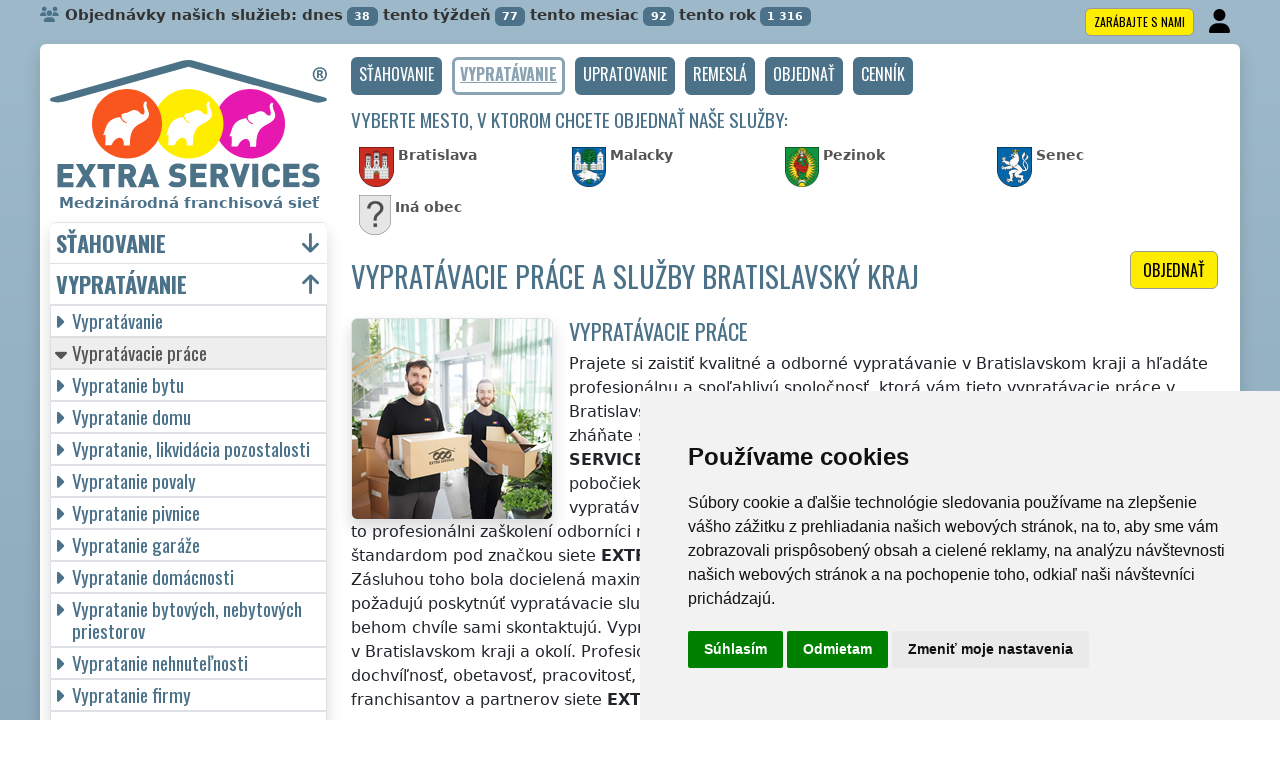

--- FILE ---
content_type: text/html; charset=UTF-8
request_url: https://extra-services.eu/sk/bratislavsky-kraj/vypratavacie-prace.html
body_size: 17663
content:
<!DOCTYPE html>
<html lang="sk">
    <head>
        <title>Vypratávacie práce a služby Bratislavský kraj - EXTRA SERVICES</title>
<meta charset="utf-8">
<meta name="description" content="Prajete si zaistiť vypratanie v Bratislavskom kraji a zháňate spoľahlivú vypratávaciu firmu? Medzinárodná franchisová sieť EXTRA SERVICES bola založená v roku 2006. Na území EU má desiatky svojich pobočiek jednotlivých franchisantov a partnerov, ktorí sa špecializujú práve na vypratávanie a vypratávacie práce. Títo pracovníci nie sú zamestnancami, ale sú to profesionálni zaškolení odborníci na vypratávanie, ktorí poskytujú vypratávacie práce s určitým štandardom pod značkou siete EXTRA SERVICES a je to i...">
<meta name="keywords" content="vypratávanie, vypratanie bytu, vypratanie domu, vypratanie pivnice, vypratávacie služby, vypratanie a likvidácia pozostalosti">
<meta name="robots" content="index, follow">
<meta name="author" content="RISS COMPANY, s.r.o.">
<meta name="viewport" content="width=device-width, initial-scale=1, shrink-to-fit=no, viewport-fit=cover">
<meta name="format-detection" content="telephone=no">
<link rel="canonical" href="https://extra-services.eu/sk/bratislavsky-kraj/vypratavacie-prace.html">
<meta http-equiv="content-language" content="sk">

<link rel="shortcut icon" href="https://extra-services.eu/favicons/moving/favicon.ico?t=1770129482" type="image/x-icon">
<link rel="icon" href="extra-services.eu/favicons/moving/favicon.ico?t=1770129482" type="image/x-icon">
<link rel="apple-touch-icon" href="extra-services.eu/favicons/moving/apple-touch-icon.png">
<link rel="icon" type="image/png" sizes="36x36" href="extra-services.eu/favicons/moving/android-chrome-36x36.png">
<link rel="icon" type="image/png" sizes="48x48" href="extra-services.eu/favicons/moving/android-chrome-48x48.png">
<link rel="icon" type="image/png" sizes="72x72" href="extra-services.eu/favicons/moving/android-chrome-72x72.png">
<link rel="icon" type="image/png" sizes="96x96" href="extra-services.eu/favicons/moving/android-chrome-96x96.png">
<link rel="icon" type="image/png" sizes="144x144" href="extra-services.eu/favicons/moving/android-chrome-144x144.png">
<link rel="icon" type="image/png" sizes="192x192" href="extra-services.eu/favicons/moving/android-chrome-192x192.png">
<link rel="icon" type="image/png" sizes="256x256" href="extra-services.eu/favicons/moving/android-chrome-256x256.png">
<link rel="icon" type="image/png" sizes="384x384" href="extra-services.eu/favicons/moving/android-chrome-384x384.png">
<link rel="icon" type="image/png" sizes="512x512" href="extra-services.eu/favicons/moving/android-chrome-512x512.png">
<link rel="icon" type="image/png" sizes="16x16" href="extra-services.eu/favicons/moving/favicon-16x16.png">
<link rel="icon" type="image/png" sizes="32x32" href="extra-services.eu/favicons/moving/favicon-32x32.png">
<link rel="mask-icon" href="extra-services.eu/favicons/moving/safari-pinned-tab.svg" color="#FFED00">
<link rel="manifest" href="extra-services.eu/favicons/moving/webmanifest.json?t=1770129482">
<meta name="msapplication-config" content="extra-services.eu/favicons/moving/browserconfig.xml">
<link rel="preconnect" href="https://fonts.googleapis.com">
<link rel="preconnect" href="https://fonts.gstatic.com" crossorigin>
<link rel="stylesheet" type="text/css" href="https://fonts.googleapis.com/css?family=Oswald:400,700&subset=latin,latin-ext&display=fallback">
<script src="https://code.jquery.com/jquery-3.7.1.min.js" integrity="sha256-/JqT3SQfawRcv/BIHPThkBvs0OEvtFFmqPF/lYI/Cxo=" crossorigin="anonymous"></script>
<script src="https://cdn.jsdelivr.net/npm/bootstrap@5.3.3/dist/js/bootstrap.bundle.min.js"></script>
<link rel="stylesheet" href="https://cdn.jsdelivr.net/npm/bootstrap@5.3.3/dist/css/bootstrap.min.css">

<link rel="stylesheet" href="/css/extra.css">
<link rel="stylesheet" href="/css/stars.css">
<link rel="stylesheet" href="/fontawesome/css/fontawesome.min.css">
<link rel="stylesheet" href="/fontawesome/css/brands.min.css">
<link rel="stylesheet" href="/fontawesome/css/solid.min.css">
<link rel="stylesheet" href="/fontawesome/css/regular.min.css">
<link rel="stylesheet" href="https://cdnjs.cloudflare.com/ajax/libs/bootstrap-datepicker/1.10.0/css/bootstrap-datepicker.min.css">
<link rel="stylesheet" href="/css/print.css" type="text/css" media="print">

<meta name="theme-color" content="#4B7289">
<meta name="msapplication-navbutton-color" content="#4B7289">
<meta name="apple-mobile-web-app-status-bar-style" content=" #4B7289">

<meta property="og:url" content="https://extra-services.eu/sk/bratislavsky-kraj/vypratavacie-prace.html">
<meta property="og:type" content="website">
<meta property="og:site_name" content="EXTRA SERVICES">
<meta property="og:locale" content="sk_SK">
    <meta property="og:title" content="Vypratávacie práce a služby Bratislavský kraj - EXTRA SERVICES">
    <meta property="og:description" content="Prajete si zaistiť vypratanie v Bratislavskom kraji a zháňate spoľahlivú vypratávaciu firmu? Medzinárodná franchisová sieť EXTRA SERVICES bola založená v roku 2006. Na území EU má desiatky svojich pobočiek jednotlivých franchisantov a partnerov, ktorí sa špecializujú práve na vypratávanie a vypratávacie práce. Títo pracovníci nie sú zamestnancami, ale sú to profesionálni zaškolení odborníci na vypratávanie, ktorí poskytujú vypratávacie práce s určitým štandardom pod značkou siete EXTRA SERVICES a je to ich priama a hlavná špecializácia a obživa. Zásluhou toho bola docielená maximálna ústretovosť a obetavosť voči všetkým klientom a zákazníkom, ktorí požadujú poskytnúť vypratávacie služby. Vyplňte si prehľadný objednávkový formulár a naši technici vás už behom chvíle sami skontaktujú. Vypratávacie práce týchto profesionálov sú na špičkovej úrovni, a to nielen v Bratislavskom kraji a okolí. Profesionálne vybavenie, jednotná identita, komunikatívnosť, poistenie, dochvíľnosť, obetavosť, pracovitosť, organizačné schopnosti – to všetko je štandardom všetkých franchisantov a partnerov siete EXTRA SERVICES pri poskytovaní všetkých vypratávacích prác a služieb.">
    <meta property="og:image" content="https://extra-services.eu/img/extra-services-logo.png">
    <meta name="twitter:title" content="Vypratávacie práce a služby Bratislavský kraj - EXTRA SERVICES">
    <meta name="twitter:description" content="Prajete si zaistiť vypratanie v Bratislavskom kraji a zháňate spoľahlivú vypratávaciu firmu? Medzinárodná franchisová sieť EXTRA SERVICES bola založená v roku 2006. Na území EU má desiatky svojich pobočiek jednotlivých franchisantov a partnerov, ktorí sa špecializujú práve na vypratávanie a vypratávacie práce. Títo pracovníci nie sú zamestnancami, ale sú to profesionálni zaškolení odborníci na vypratávanie, ktorí poskytujú vypratávacie práce s určitým štandardom pod značkou siete EXTRA SERVICES a je to ich priama a hlavná špecializácia a obživa. Zásluhou toho bola docielená maximálna ústretovosť a obetavosť voči všetkým klientom a zákazníkom, ktorí požadujú poskytnúť vypratávacie služby. Vyplňte si prehľadný objednávkový formulár a naši technici vás už behom chvíle sami skontaktujú. Vypratávacie práce týchto profesionálov sú na špičkovej úrovni, a to nielen v Bratislavskom kraji a okolí. Profesionálne vybavenie, jednotná identita, komunikatívnosť, poistenie, dochvíľnosť, obetavosť, pracovitosť, organizačné schopnosti – to všetko je štandardom všetkých franchisantov a partnerov siete EXTRA SERVICES pri poskytovaní všetkých vypratávacích prác a služieb.">
    <meta name="twitter:image" content="https://extra-services.eu/img/extra-services-logo.png">    
    <meta name="twitter:site" content="@extraserviceseu">
<meta name="twitter:card" content="summary_large_image">
<meta property="fb:admins" content="100010762572055">
<meta property="fb:app_id" content="">

<script type="application/ld+json">
    {
    "@context": "http://schema.org",
    "@type": "Organization",
    "name": "<strong>EXTRA SERVICES</strong>",
    "description": "Prajete si zaistiť vypratanie v Bratislavskom kraji a zháňate spoľahlivú vypratávaciu firmu? Medzinárodná franchisová sieť EXTRA SERVICES bola založená v roku 2006. Na území EU má desiatky svojich pobočiek jednotlivých franchisantov a partnerov, ktorí sa špecializujú práve na vypratávanie a vypratávacie práce. Títo pracovníci nie sú zamestnancami, ale sú to profesionálni zaškolení odborníci na vypratávanie, ktorí poskytujú vypratávacie práce s určitým štandardom pod značkou siete EXTRA SERVICES a je to ich priama a hlavná špecializácia a obživa. Zásluhou toho bola docielená maximálna ústretovosť a obetavosť voči všetkým klientom a zákazníkom, ktorí požadujú poskytnúť vypratávacie služby. Vyplňte si prehľadný objednávkový formulár a naši technici vás už behom chvíle sami skontaktujú. Vypratávacie práce týchto profesionálov sú na špičkovej úrovni, a to nielen v Bratislavskom kraji a okolí. Profesionálne vybavenie, jednotná identita, komunikatívnosť, poistenie, dochvíľnosť, obetavosť, pracovitosť, organizačné schopnosti – to všetko je štandardom všetkých franchisantov a partnerov siete EXTRA SERVICES pri poskytovaní všetkých vypratávacích prác a služieb.",
    "url": "https://extra-services.eu",
    "logo": "https://extra-services.eu/img/extra-services-logo.png",
    "image": "https://extra-services.eu/img/extra-services-logo.png",
    "contactPoint": [{
    "@type": "ContactPoint",
    "contactOption": "TollFree",
    "contactType": "customer service",
    "areaServed": "Worldwide",
    "availableLanguage": ["Czech", "English", "Slovak"]     
    }]
    }
</script>
<script type="application/ld+json"> 
    {
    "@context": "http://www.schema.org",
    "@type": "WebSite",
    "name": "<strong>EXTRA SERVICES</strong>",
    "description": "Prajete si zaistiť vypratanie v Bratislavskom kraji a zháňate spoľahlivú vypratávaciu firmu? Medzinárodná franchisová sieť EXTRA SERVICES bola založená v roku 2006. Na území EU má desiatky svojich pobočiek jednotlivých franchisantov a partnerov, ktorí sa špecializujú práve na vypratávanie a vypratávacie práce. Títo pracovníci nie sú zamestnancami, ale sú to profesionálni zaškolení odborníci na vypratávanie, ktorí poskytujú vypratávacie práce s určitým štandardom pod značkou siete EXTRA SERVICES a je to ich priama a hlavná špecializácia a obživa. Zásluhou toho bola docielená maximálna ústretovosť a obetavosť voči všetkým klientom a zákazníkom, ktorí požadujú poskytnúť vypratávacie služby. Vyplňte si prehľadný objednávkový formulár a naši technici vás už behom chvíle sami skontaktujú. Vypratávacie práce týchto profesionálov sú na špičkovej úrovni, a to nielen v Bratislavskom kraji a okolí. Profesionálne vybavenie, jednotná identita, komunikatívnosť, poistenie, dochvíľnosť, obetavosť, pracovitosť, organizačné schopnosti – to všetko je štandardom všetkých franchisantov a partnerov siete EXTRA SERVICES pri poskytovaní všetkých vypratávacích prác a služieb.",
    "url": "extra-services.eu",
    "image": "https://extra-services.eu/img/extra-services-logo.png",
    "thumbnailUrl": "https://extra-services.eu/img/extra-services-logo.png",
    "author": {
    "@type": "Organization",
    "name": "RISS COMPANY, s.r.o."
    }
    }
</script>
    <script type="application/ld+json">
        {
        "@context": "https://schema.org", 
        "@type": "Article",
        "headline": "Vypratávacie práce a služby Bratislavský kraj",
        "alternativeHeadline": "Vypratávacie práce a služby Bratislavský kraj - EXTRA SERVICES",
        "image": "https://extra-services.eu/img/extra-services-logo.png",
        "author": "RISS COMPANY, s.r.o.", 
        "keywords": "vypratávanie, vypratanie bytu, vypratanie domu, vypratanie pivnice, vypratávacie služby, vypratanie a likvidácia pozostalosti", 
        "publisher": {
        "@type": "Organization",
        "name": "RISS COMPANY, s.r.o.",
        "logo": {
        "@type": "ImageObject",
        "url": "https://extra-services.eu/img/extra-services-logo.png"
        }
        },
        "url": "https://extra-services.eu",
        "mainEntityOfPage": {
        "@type": "WebPage",
        "@id": "https://extra-services.eu/sk/bratislavsky-kraj/vypratavacie-prace.html"
        },
        "datePublished": "2026-02-03",
        "dateCreated": "2026-02-03",
        "dateModified": "2026-02-03",
        "description": "Prajete si zaistiť vypratanie v Bratislavskom kraji a zháňate spoľahlivú vypratávaciu firmu? Medzinárodná franchisová sieť EXTRA SERVICES bola založená v roku 2006. Na území EU má desiatky svojich pobočiek jednotlivých franchisantov a partnerov, ktorí sa špecializujú práve na vypratávanie a vypratávacie práce. Títo pracovníci nie sú zamestnancami, ale sú to profesionálni zaškolení odborníci na vypratávanie, ktorí poskytujú vypratávacie práce s určitým štandardom pod značkou siete EXTRA SERVICES a je to i...",
        "articleBody": "Prajete si zaistiť vypratanie v Bratislavskom kraji a zháňate spoľahlivú vypratávaciu firmu? Medzinárodná franchisová sieť EXTRA SERVICES bola založená v roku 2006. Na území EU má desiatky svojich pobočiek jednotlivých franchisantov a partnerov, ktorí sa špecializujú práve na vypratávanie a vypratávacie práce. Títo pracovníci nie sú zamestnancami, ale sú to profesionálni zaškolení odborníci na vypratávanie, ktorí poskytujú vypratávacie práce s určitým štandardom pod značkou siete EXTRA SERVICES a je to ich priama a hlavná špecializácia a obživa. Zásluhou toho bola docielená maximálna ústretovosť a obetavosť voči všetkým klientom a zákazníkom, ktorí požadujú poskytnúť vypratávacie služby. Vyplňte si prehľadný objednávkový formulár a naši technici vás už behom chvíle sami skontaktujú. Vypratávacie práce týchto profesionálov sú na špičkovej úrovni, a to nielen v Bratislavskom kraji a okolí. Profesionálne vybavenie, jednotná identita, komunikatívnosť, poistenie, dochvíľnosť, obetavosť, pracovitosť, organizačné schopnosti – to všetko je štandardom všetkých franchisantov a partnerov siete EXTRA SERVICES pri poskytovaní všetkých vypratávacích prác a služieb."
        }
        }
    </script>
             
<script src="https://cdnjs.cloudflare.com/ajax/libs/bootstrap-datepicker/1.10.0/js/bootstrap-datepicker.min.js"></script>
<script src="https://cdnjs.cloudflare.com/ajax/libs/bootstrap-datepicker/1.10.0/locales/bootstrap-datepicker.sk.min.js"></script>    </head>
        <body>
        <script type="text/javascript" src="//www.termsfeed.com/public/cookie-consent/4.1.0/cookie-consent.js" charset="UTF-8"></script>
<script type="text/javascript" charset="UTF-8">
    document.addEventListener('DOMContentLoaded', function () {
        if (typeof cookieconsent !== 'undefined') {
            cookieconsent.run({"notice_banner_type": "simple", "consent_type": "express", "palette": "light", "language": "sk", "page_load_consent_levels": ["strictly-necessary"], "notice_banner_reject_button_hide": false, "preferences_center_close_button_hide": false, "page_refresh_confirmation_buttons": false, "website_name": "EXTRA SERVICES"});
        }

    });
</script>
         
    <script src="https://analytics.ahrefs.com/analytics.js" data-key="j2SrSGi8jw4pUh0OMaApAg" async></script>
    <!-- Google Analytics -->
    <!-- Global site tag (gtag.js) - Google Analytics -->
    <script type="text/plain" data-cookie-consent="tracking" async src="https://www.googletagmanager.com/gtag/js?id=G-XW5GXX53JY"></script>
    <script type="text/plain" data-cookie-consent="tracking">
        window.dataLayer = window.dataLayer || [];
        function gtag() {
        dataLayer.push(arguments);
        }
        gtag('js', new Date());
                    gtag('config', 'G-RT8PSVT2PY');
                            gtag('config', 'G-XW5GXX53JY');
                            gtag('config', 'UA-250948979-1');
                gtag('config', 'AW-11036538140');
    </script>
    <!-- end of Google Analytics-->

    <meta name="seznam-wmt" content="Kth7402bnoljtLv6grtxTWaD1xjeotQn">

             
<noscript>EU cookies</noscript>
        <div class="container-fluid">
            
<div id="counter" class="m-0 p-0 mt-1">
    <div class="row">
        <div class="col-md">
            <i class="fa fa-users text-primary"></i>Objednávky našich služieb:            dnes<span class="badge badge-primary bg-color ms-1">38</span>
            tento týždeň<span class="badge badge-primary bg-color ms-1">77</span>
            tento mesiac<span class="badge badge-primary bg-color ms-1">92</span>
            tento rok<span class="badge badge-primary bg-color ms-1">1 316</span>
            <div class="float-end">
                                    <a href="/sk/zarabajte-s-nami.html" title="" class="btn btn-primary btn-yellow border small m-1 p-1 ps-2 pe-2" role="button">Zarábajte s nami</a>
                                    <a href="/sk/admin/" class="btn btn-user small p-0 m-0" title="Prihlásenie"><i class="fas fa-fw fa-2x fa-user"></i></a>
            </div>
        </div>
    </div>
</div>            <!-- Main -->
            <main class="border-bottom-0 border-1 border-secondary shadow rounded-top mt-1 pb-4 pt-0">
                <div class="row">
                    
                        <!-- Content main -->
                        <div class="col-lg-9 order-last pe-lg-4 mt-2" id="main">
                                <nav id="navbarTop" class="navbar navbar-expand m-0 p-0 mb-2 border-0 rounded-0 text-center align-items-center justify-content-center">
                    <a class="btn btn-primary navbar-toggler navbar-light w-100 p-2 m-0 w-100 border text-center" role="button" data-bs-toggle="collapse" data-bs-target="#navbarTogglerTop" aria-controls="navbarTogglerTop" aria-expanded="false" aria-label=""><h2>Menu</h2></a>
                    <div id="navbarTogglerTop" class="navbar-collapse collapse">
            <ul class="nav navbar-nav navbar-right list-unstyled list-group clearfix">
                                            <li><a href="/sk/bratislavsky-kraj/stahovanie.html" class="btn btn-primary btn-small" role="button"><h3>sťahovanie</h3></a></li>
                                                        <li><a href="/sk/bratislavsky-kraj/vypratavanie.html" class="btn btn-primary btn-small disabled" role="button"><h3>vypratávanie</h3></a></li>
                                                        <li><a href="/sk/bratislavsky-kraj/upratovanie.html" class="btn btn-primary btn-small" role="button"><h3>upratovanie</h3></a></li>
                                                        <li><a href="/sk/bratislavsky-kraj/hodinovy-manzel.html" class="btn btn-primary btn-small" role="button"><h3>remeslá</h3></a></li>
                                                <li><a href="#order" class="btn btn-primary btn-small" role="button"><h3>Objednať</h3></a></li>
                                        <li><a href="/sk/vypratavanie-cennik.html" class="btn btn-primary btn-small" role="button"><h3>Cenník</h3></a></li>
                                </ul>
        </div>
    </nav>
    <div id="selector" class="my-2">
            <h3>Vyberte mesto, v ktorom chcete objednať naše služby:</h3>
        <div id="cities1" class="row mt-3 mx-2">
                            <div class="col-md-3 col-6 p-0 m-0 mb-2 lh-1">
                                            <a href="bratislava/vypratavacie-prace.html" class="region-skba001 me-1"><img src="/img/sk/city/bratislava.png" height="40" class="d-inline-block float-start me-1" title="Bratislava" alt="Bratislava"><small>Bratislava</small></a>
                                        
                </div>
                                <div class="col-md-3 col-6 p-0 m-0 mb-2 lh-1">
                                            <a href="malacky/vypratavacie-prace.html" class="region-skba002 me-1"><img src="/img/sk/city/malacky.png" height="40" class="d-inline-block float-start me-1" title="Malacky" alt="Malacky"><small>Malacky</small></a>
                                        
                </div>
                                <div class="col-md-3 col-6 p-0 m-0 mb-2 lh-1">
                                            <a href="pezinok/vypratavacie-prace.html" class="region-skba003 me-1"><img src="/img/sk/city/pezinok.png" height="40" class="d-inline-block float-start me-1" title="Pezinok" alt="Pezinok"><small>Pezinok</small></a>
                                        
                </div>
                                <div class="col-md-3 col-6 p-0 m-0 mb-2 lh-1">
                                            <a href="senec/vypratavacie-prace.html" class="region-skba004 me-1"><img src="/img/sk/city/senec.png" height="40" class="d-inline-block float-start me-1" title="Senec" alt="Senec"><small>Senec</small></a>
                                        
                </div>
                                <div class="col-md-3 col-6 p-0 m-0 mb-2">
                                            <a href="#order" class="region-skba me-1"><img src="/img/icon/coa.png" height="40" class="d-inline-block float-start me-1" title="Iná obec" alt="Iná obec"><small>Iná obec</small></a>
                                        
                </div>
                    </div>
        </div><h1>
    <a href="#order" class="btn btn-primary btn-yellow border float-end m-0 ms-1" role="button" title="">Objednať</a>
    Vypratávacie práce a služby Bratislavský kraj</h1>
<div class="clearfix" ></div>
<article>
    <img src="/img/sk/vypratavanie/vypratavacie-prace.jpg" height="200" style="width: auto;" class="float-start me-3 rounded border shadow img-fluid" title="vypratávacie práce" alt="vypratávacie práce">
    <h2>Vypratávacie práce</h2>    <p>Prajete si zaistiť kvalitné a odborné vypratávanie <span class="keyword">v Bratislavskom kraji</span> a hľadáte profesionálnu a spoľahlivú spoločnosť, ktorá vám tieto vypratávacie práce <span class="keyword">v Bratislavskom kraji</span> poskytne? Prajete si zaistiť vypratanie <span class="keyword">v Bratislavskom kraji</span> a zháňate spoľahlivú vypratávaciu firmu? Medzinárodná franchisová sieť <strong>EXTRA SERVICES</strong> bola založená v roku 2006. Na území EU má desiatky svojich pobočiek jednotlivých franchisantov a partnerov, ktorí sa špecializujú práve na vypratávanie a vypratávacie práce. Títo pracovníci nie sú zamestnancami, ale sú to profesionálni zaškolení odborníci na vypratávanie, ktorí poskytujú vypratávacie práce s určitým štandardom pod značkou siete <strong>EXTRA SERVICES</strong> a je to ich priama a hlavná špecializácia a obživa. Zásluhou toho bola docielená maximálna ústretovosť a obetavosť voči všetkým klientom a zákazníkom, ktorí požadujú poskytnúť vypratávacie služby. Vyplňte si prehľadný objednávkový formulár a naši technici vás už behom chvíle sami skontaktujú. Vypratávacie práce týchto profesionálov sú na špičkovej úrovni, a to nielen <span class="keyword">v Bratislavskom kraji</span> a okolí. Profesionálne vybavenie, jednotná identita, komunikatívnosť, poistenie, dochvíľnosť, obetavosť, pracovitosť, organizačné schopnosti – to všetko je štandardom všetkých franchisantov a partnerov siete <strong>EXTRA SERVICES</strong> pri poskytovaní všetkých vypratávacích prác a služieb.</p><h2>Kde poskytujeme naše služby</h2><p><strong>EXTRA SERVICES</strong> je medzinárodná spoločnosť, ktorá zaisťuje všetky vypratávacie a likvidačné práce nielen <span class="keyword">v Bratislavskom kraji</span>, ale aj na území celej Európskej únie! Neponúkame najlacnejšie vypratávanie <span class="keyword">v Bratislavskom kraji</span>, ale ponúkame profesionálne, spoľahlivé a kvalitné služby skutočných odborníkov. Pred <a href="#order" title=""><strong>objednávkou</strong></a> nami poskytovaných vypratávacích služieb si prezrite naše ceny za vypratávanie (pozri <a href="/sk/vypratavanie-cennik.html" title=""><strong> cenník <span class="keyword"><strong>vypratávanie</strong></span> <span class="keyword">Bratislavský kraj</span></strong></a>).</p><h2>Ďalšie služby, ktoré vám môžeme ponúknuť</h2><img class="float-start p-3" width="150" height="87" title="EXTRA SERVICES" alt="EXTRA SERVICES" src="/img/extra-services-button.png"><p class='clearfix'>Pokiaľ si budete priať, zaistíme vám okrem vypratania aj iné odborné služby našej <strong>medzinárodnej franchisovej siete <strong>EXTRA SERVICES</strong></strong></a>. Potrebujete zaistiť profesionálne a spoľahlivé sťahovacie služby? Objednajte si u nás <a href="/sk/bratislavsky-kraj/stahovanie.html" title=""><strong>sťahovanie</strong></a>. Máte záujem o profesionálne a kvalitné remeselné služby či práce od šikovných a zručných remeselníkov? Objednajte si u nás <a href="/sk/bratislavsky-kraj/hodinovy-manzel.html" title=""><strong>remeselné služby</strong></a>. Chcete poskytnúť spoľahlivé upratovacie služby od skúsených pracovníkov? Objednajte si u nás <a href="/sk/bratislavsky-kraj/upratovanie.html" title=""><strong>upratovanie</strong></a>.</p></article>

    <div class="w-100 text-center my-3 d-block d-lg-none">
        <a href="https://www.youtube.com/watch?v=KmLEEKtyiCc" title="" target="_blank">
            <img src="/img/team/song-extra-services-cs.jpg" alt="" loading="lazy" width="280" class="rounded shadow border img-fluid">
        </a>
    </div>

<div class="clearfix mb-4"></div>

<a id="order" name="order" class="clearfix"></a>
<form action="/sk/objednavka.html" method="post" onsubmit="return validateForm(this)">
    <div class="card shadow my-4" id="objednavka">
        <div class="card-header fw-bold">
            <h2>Chcete využiť naše služby?</h2> Vyplňte nasledujúci NEZÁVÄZNÝ formulár alebo nás kontaktujte cez <a href="#" onclick="window.fcWidget.open();return false;"><img src="/img/icon/freshchat.svg" width="97" height="22" style="height: 22px; vertical-align: -6px !important;" class="mx-1 my-0" alt="freshchat"></a>.        </div>
        <div class="card-body">
            <input name="phone1" type="hidden" value="12">
            <input name="phone2" type="text" style="display:none !important; visibility:hidden; height:0; width:0; position:absolute; left:-9999px;" autocomplete="off" tabindex="-1" value="1">
            <input name="timestamp" id="timestamp" type="hidden" value="2026-02-03 15:38:02">
            <input name="uirStat" id="uirStat" type="hidden" value="sk">
            <input name="uirMesto" id="uirMesto" type="hidden" value="">
            <input name="uirObec" id="uirObec" type="hidden" value="">
            <input name="S1" id="S1" type="hidden" value="vypratávanie">
            <input name="S1cz" id="S1cz" type="hidden" value="vyklízení">
            <input name="Z" id="Z" type="hidden" value="v">

                        <div class="row mt-3">
                <div class="col-md-2">
                    <label for="sluzba_url" class="col-form-label required">Služba:</label>
                </div>
                <div class="col-md-4">
                    <select name="sluzba_url" class="form-select shadow" id="sluzba_url" required>
                        <option value='vyklizeni'>Vypratávanie</option><option value='vyklizeni-bytu'>Vypratanie bytu</option><option value='vyklizeni-domu'>Vypratanie domu</option><option value='vyklizeni-bytovych-nebytovych-prostor'>Vypratanie nebytových priestorov</option><option value='vyklizeni-pozemku'>Vypratanie pozemku</option><option value='vyklizeni-likvidace-pozustalosti'>Likvidácia pozostalosti</option>                    </select>
                </div>
            </div>

            <div class="row mt-3">
                <div class="col-md-2">
                    <label for="datum" class="col-form-label required">Dátum:</label>
                </div>
                <div class="col-md-4">
                    <div class="input-group date" id="datepicker-datum" data-target-input="nearest">
                        <input class="form-control shadow datetimepicker-input" data-target="#datepicker-datum" name="datum" id="datum" type="text" value="" placeholder="Zvoľte dátum" autocomplete="off" required>
                        <div id="calendar" class="input-group-text"><i class="fa fa-calendar-alt"></i></div>
                    </div>
                </div>
            </div>

            <div class="row mt-3">
                <div class="col-md-2">
                    <label for="uirKraj" class="col-form-label required">Kraj:</label>
                </div>
                <div class="col-md-4">
                    <select name="uirKraj" class="form-select shadow" id="uirKraj" required>
                        <option value='' style='font-weight: bold; font-style: italic;'>(Zvoľte kraj)</option><option value='bb'>Banskobystrický kraj</option><option value='ba' selected>Bratislavský kraj</option><option value='ko'>Košický kraj</option><option value='ni'>Nitriansky kraj</option><option value='pr'>Prešovský kraj</option><option value='tr'>Trenčiansky kraj</option><option value='tn'>Trnavský kraj</option><option value='zi'>Žilinský kraj</option>                    </select>
                </div>
            </div>
                 
                <div class="row mt-3">
                    <div class="col-md-2">
                        <label for="kde" class="col-form-label required">Kde:</label>
                    </div>
                    <div class="col-md-4">
                        <input name="kde" class="form-control shadow" id="kde" type="text" value="" placeholder="Miesto akcie" required>
                    </div>
                </div>
                     

            <div class="row mt-3">
                <div class="col-md-2">
                    <label for="email" class="col-form-label">E-mail:</label>
                </div>
                <div class="col-md-4">
                    <input name="email" class="form-control shadow" id="email" type="text" value="" placeholder="E-mail">
                </div>
                <div class="col-md-2">
                    <label for="telefon" class="col-form-label required">Telefón:</label>
                </div>
                <div class="col-md-4">
                    <input name="telefon_predvolba" class="form-control shadow float-start me-2" id="telefon_predvolba" type="text" placeholder="" value="+421" style="width: 4rem !important;" maxlength="4" autocomplete="tel-area-code" required>
                    <input name="telefon" class="form-control shadow float-start" id="telefon" type="text" placeholder="Telefón" style="width: 9rem !important;" maxlength="15" autocomplete="tel-national" required>
                </div>
            </div>
            <div class="row mt-3">
                <div class="col-md-2">
                    <label for="poznamka" class="col-form-label required">Poznámka:</label>
                </div>
                <div class="col-md-10">
                    
                    <textarea class="form-control shadow required" name="poznamka" id="poznamka" rows="2" placeholder="" required></textarea>
                </div>
            </div>
            <div class="row mt-3">
                <div class="col-md-12">
                    <input type="checkbox" class="form-control-sm float-start" id="urgentni" name="urgentni">
                    &nbsp;Požadujem uprednostniť moju objednávku pred ostatnými (je účtovaný&nbsp;<a href="/sk/vypratavanie-cennik-podrobny.html" title="Podrobný cenník" target="_blank" class="inline">poplatok</a>&nbsp;za urgentný výjazd)
                </div>
            </div>

                            <div class="row mt-3">
                    <div class="col">
                        <small>
                            Odoslaním dopytu súhlasím s <a href="/pdf/sk/extra-services-vseobecne-obchodne-podmienky.pdf" target="_blank"><b>Obchodnými podmienkami</b></a> a som s nimi oboznámený.                        </small>
                    </div>
                </div>
            
            <input class="btn btn-primary btn-yellow float-end mb-3" name="submit" value="Odoslať dopyt" type="submit">
        </div>
    </div>
</form><div class="bg-secondary text-center w100 rounded overflow-hidden mb-4" style="height: 106px;"><img src="/img/team/46.jpg" height="90" width="90" class="m-2" loading="lazy"><img src="/img/team/197.jpg" height="90" width="90" class="m-2" loading="lazy"><img src="/img/team/158.jpg" height="90" width="90" class="m-2" loading="lazy"><img src="/img/team/49.jpg" height="90" width="90" class="m-2" loading="lazy"><img src="/img/team/161.jpg" height="90" width="90" class="m-2" loading="lazy"><img src="/img/team/175.jpg" height="90" width="90" class="m-2" loading="lazy"><img src="/img/team/59.jpg" height="90" width="90" class="m-2" loading="lazy"><img src="/img/team/230.jpg" height="90" width="90" class="m-2" loading="lazy"><img src="/img/team/183.jpg" height="90" width="90" class="m-2" loading="lazy"></div><div class='container my-5'><img src='/img/sk/vypratavanie/vypratavacie-prace.jpg' style='width: 120px' class='float-start rounded border shadow me-3 mt-1' title='vypratávacie práce' alt='vypratávacie práce'><h2><a href='/sk/blog/oslobodenie-od-stareho-a-priprava-na-nove.html'>Oslobodenie od starého a príprava na nové (Vypratávacie práce a služby <span class="keyword">Bratislavský kraj</span>)</a></h2>Vypratávacie práce sú činnosť, ktorá u ľudí väčšinou vyvoláva zmiešané pocity. Niektorí si totiž vypratávanie spájajú s nostalgiou a kopami spomienok, iní ho však vnímajú ako nevyhnutné zlo, ktoré je potrebné nejako zvládnuť. Či už ide o vypratávanie bytu, kancelárie, pivnice alebo iného priestoru, tento proces sa u mnohých z nás stane niekoľkokrát súčasťou nášho života a je potrebné sa k nemu postaviť čelom, aj keď sa nám do toho často nechce. Prvým krokom...</div>        <div class="card-footer border rounded shadow mb-5">
            <div class="row">
                <div class="col-sm-4 text-center border-end border-md-0 card-body d-flex flex-column mt-3 px-4">
                    <p class="text-start small m-0 p-0 mb-3">
                                                    <a href="https://www.youtube.com/watch?v=7y1CMBnSxu4" class="w-100 d-block text-center" target="_blank">
                                <img src="/img/team/song-moving.jpg" class="p-1 rounded img-fluid" title="sťahovanie" alt="sťahovanie" loading="lazy" style="width: 100%; max-width: 250px">
                            </a>
                                                <b>Myslíte si, že ste spoľahlivý, zručný a fyzicky zdatný človek?</b> Domnievate sa, že by ste si mohli zarábať a podnikať v sťahovacích a vypratávacích službách? Ak áno, využite možnosť stať sa členom medzinárodnej franchisovej siete <strong>EXTRA SERVICES</strong> a podnikajte v sťahovacích a vypratávacích službách s neobmedzenými možnosťami po celej Európskej únii.                    </p>
                    <a href="/sk/zarabajte-s-nami.html?cat=s" class="btn btn-primary border shadow rounded mt-auto mb-3" role="button" title="">Pre sťahovacie firmy a sťahovákov</a>
                </div>
                <div class="col-sm-4 text-center border-end border-md-0 card-body d-flex flex-column mt-3 px-4">
                    <p class="text-start small m-0 p-0 mb-3">
                                                    <a href="https://www.youtube.com/watch?v=17M1Of6QIVM" class="-100 d-block text-center" target="_blank">
                                <img src="/img/team/song-cleaning.jpg" class="p-1 rounded img-fluid" title="upratovanie" alt="sťahovanie" loading="lazy" style="width: 100%; max-width: 250px">
                            </a>
                                                <b>Máte cit a sklony k upratovaniu?</b> Upratujete rada a máte potom skvelý pocit z tej žiarivej čistoty a vône? Myslíte si, že by ste si mohli zarábať a podnikať v upratovacích službách? Ak áno, využite možnosť stať sa členom medzinárodnej franchisovej siete <strong>EXTRA SERVICES</strong> a podnikajte v upratovacích službách s neobmedzenými možnosťami po celej Európskej únii.                    </p>
                    <a href="/sk/zarabajte-s-nami.html?cat=u" class="btn btn-primary border shadow rounded mt-auto mb-3" role="button" title="">Pre upratovacie firmy a upratovačky</a>
                </div>
                <div class="col-sm-4 text-center card-body d-flex flex-column mt-3 px-4">
                    <p class="text-start small m-0 p-0 mb-3">
                                                    <a href="https://www.youtube.com/watch?v=_ktmO2LY3ic" class="-100 d-block text-center" target="_blank">
                                <img src="/img/team/song-handyman.jpg" class="p-1 rounded img-fluid" title="remeslá" alt="sťahovanie" loading="lazy" style="width: 100%; max-width: 250px">
                            </a>
                                                <b>Ste zručný, šikovný, spoľahlivý a ochotný človek?</b> Máte radi všestrannú prácu a komunikáciu s ľuďmi? Myslíte si, že by ste si mohli zarábať a podnikať v remeselných službách a prácach? Ak áno, využite možnosť stať sa členom medzinárodnej franchisovej siete <strong>EXTRA SERVICES</strong> a podnikajte v ľubovoľných remeselných službách s neobmedzenými možnosťami po celej Európskej únii.                    </p>
                    <a href="/sk/zarabajte-s-nami.html?cat=r" class="btn btn-primary border shadow rounded mt-auto mb-3" role="button" title="">Pre stavebné firmy a remeselníkov</a>
                </div>
            </div>
        </div>
        <script src="https://cdnjs.cloudflare.com/ajax/libs/masonry/4.2.2/masonry.pkgd.min.js" integrity="sha512-JRlcvSZAXT8+5SQQAvklXGJuxXTouyq8oIMaYERZQasB8SBDHZaUbeASsJWpk0UUrf89DP3/aefPPrlMR1h1yQ==" crossorigin="anonymous" referrerpolicy="no-referrer"></script>
<style>
    .stars  {
        position: relative;
        white-space: nowrap;
        svg {
            width: 20px;
        }
    }
</style>
        <div id="business-card">
            <a name="business-card"></a>
            <h2 class="text-center">Miestni členovia medzinárodnej franchisovej siete <strong>EXTRA SERVICES</strong></h2>
                <div class="container-fluid pt-2 clearfix business-card">
        <div class="row row-cols-1 row-cols-md-3 row-cols-sm-2 row-cols-xs-1 g-2" data-masonry='{"percentPosition": true,  "itemSelector": ".col" }'>
                            <div class="col m-0 p-0">
                    <div class="card shadow p-0 m-2">
                        <div class="card-body rounded border-0 text-dark bg-white m-0 p-0">    
                            <div class="p-2">
                                <img src="/avatars/100287.jpg" height="60" class="rounded-circle p-0 float-start m-2 border shadow" title="" alt="">                                <strong>Remeslá - Martin Husár</strong><br>                                <i class='fas fa-fw fa-globe me-1'></i>Bratislava                            </div>
                        </div>
                                                    <div class="container-fluid mt-2 p-0 m-0">
                                <div class="row m-0">
                                    <div class="col-3">
                                                                            </div>
                                    <div class="col-6 text-center pe-5">
                                        <div class='d-flex text-center align-items-center justify-content-center mb-2' title='5.0'><span class='text-muted small text-uppercase me-1'></span><div class='stars-container'><div class='stars'><svg viewBox='0 0 576 512' width='1.3' class='pb-1'><path class="shadow" d='M259.3 17.8L194 150.2 47.9 171.5c-26.2 3.8-36.7 36.1-17.7 54.6l105.7 103-25 145.5c-4.5 26.3 23.2 46 46.4 33.7L288 439.6l130.7 68.7c23.2 12.2 50.9-7.4 46.4-33.7l-25-145.5 105.7-103c19-18.5 8.5-50.8-17.7-54.6L382 150.2 316.7 17.8c-11.7-23.6-45.6-23.9-57.4 0z' /></svg><svg viewBox='0 0 576 512' width=1.3 class='pb-1'><path class="shadow" d='M259.3 17.8L194 150.2 47.9 171.5c-26.2 3.8-36.7 36.1-17.7 54.6l105.7 103-25 145.5c-4.5 26.3 23.2 46 46.4 33.7L288 439.6l130.7 68.7c23.2 12.2 50.9-7.4 46.4-33.7l-25-145.5 105.7-103c19-18.5 8.5-50.8-17.7-54.6L382 150.2 316.7 17.8c-11.7-23.6-45.6-23.9-57.4 0z' /></svg><svg viewBox='0 0 576 512' width='1.3' class='pb-1'><path class="shadow" d='M259.3 17.8L194 150.2 47.9 171.5c-26.2 3.8-36.7 36.1-17.7 54.6l105.7 103-25 145.5c-4.5 26.3 23.2 46 46.4 33.7L288 439.6l130.7 68.7c23.2 12.2 50.9-7.4 46.4-33.7l-25-145.5 105.7-103c19-18.5 8.5-50.8-17.7-54.6L382 150.2 316.7 17.8c-11.7-23.6-45.6-23.9-57.4 0z' /></svg><svg viewBox='0 0 576 512' width='1.3' class='pb-1'><path class="shadow" d='M259.3 17.8L194 150.2 47.9 171.5c-26.2 3.8-36.7 36.1-17.7 54.6l105.7 103-25 145.5c-4.5 26.3 23.2 46 46.4 33.7L288 439.6l130.7 68.7c23.2 12.2 50.9-7.4 46.4-33.7l-25-145.5 105.7-103c19-18.5 8.5-50.8-17.7-54.6L382 150.2 316.7 17.8c-11.7-23.6-45.6-23.9-57.4 0z' /></svg><svg viewBox='0 0 576 512' width='1.3' class='pb-1'><path class="shadow" d='M259.3 17.8L194 150.2 47.9 171.5c-26.2 3.8-36.7 36.1-17.7 54.6l105.7 103-25 145.5c-4.5 26.3 23.2 46 46.4 33.7L288 439.6l130.7 68.7c23.2 12.2 50.9-7.4 46.4-33.7l-25-145.5 105.7-103c19-18.5 8.5-50.8-17.7-54.6L382 150.2 316.7 17.8c-11.7-23.6-45.6-23.9-57.4 0z' /></svg><div class='cover' style='width:0%'></div><div class='ms-1' style='font-size:0.6rem'><em>5.0</em></div></div></div></div>                                    </div>
                                    <div class="col-3 text-end">
                                                                            </div>
                                </div>
                            </div>
                                            </div>
                </div>
                                <div class="col m-0 p-0">
                    <div class="card shadow p-0 m-2">
                        <div class="card-body rounded border-0 text-dark bg-white m-0 p-0">    
                            <div class="p-2">
                                <img src="/avatars/101456.jpg" height="60" class="rounded-circle p-0 float-start m-2 border shadow" title="" alt="">                                <strong>David Andrusko</strong><br>                                <i class='fas fa-fw fa-globe me-1'></i>Veľké Leváre                            </div>
                        </div>
                        <div class='px-3 pb-2'><div class='fw-bold'>Zháňam pracovníkov či brigádnikov</div></div>                            <div class="container-fluid mt-2 p-0 m-0">
                                <div class="row m-0">
                                    <div class="col-3">
                                                                            </div>
                                    <div class="col-6 text-center pe-5">
                                        <div class='d-flex text-center align-items-center justify-content-center mb-2' title='4.8'><span class='text-muted small text-uppercase me-1'></span><div class='stars-container'><div class='stars'><svg viewBox='0 0 576 512' width='1.3' class='pb-1'><path class="shadow" d='M259.3 17.8L194 150.2 47.9 171.5c-26.2 3.8-36.7 36.1-17.7 54.6l105.7 103-25 145.5c-4.5 26.3 23.2 46 46.4 33.7L288 439.6l130.7 68.7c23.2 12.2 50.9-7.4 46.4-33.7l-25-145.5 105.7-103c19-18.5 8.5-50.8-17.7-54.6L382 150.2 316.7 17.8c-11.7-23.6-45.6-23.9-57.4 0z' /></svg><svg viewBox='0 0 576 512' width=1.3 class='pb-1'><path class="shadow" d='M259.3 17.8L194 150.2 47.9 171.5c-26.2 3.8-36.7 36.1-17.7 54.6l105.7 103-25 145.5c-4.5 26.3 23.2 46 46.4 33.7L288 439.6l130.7 68.7c23.2 12.2 50.9-7.4 46.4-33.7l-25-145.5 105.7-103c19-18.5 8.5-50.8-17.7-54.6L382 150.2 316.7 17.8c-11.7-23.6-45.6-23.9-57.4 0z' /></svg><svg viewBox='0 0 576 512' width='1.3' class='pb-1'><path class="shadow" d='M259.3 17.8L194 150.2 47.9 171.5c-26.2 3.8-36.7 36.1-17.7 54.6l105.7 103-25 145.5c-4.5 26.3 23.2 46 46.4 33.7L288 439.6l130.7 68.7c23.2 12.2 50.9-7.4 46.4-33.7l-25-145.5 105.7-103c19-18.5 8.5-50.8-17.7-54.6L382 150.2 316.7 17.8c-11.7-23.6-45.6-23.9-57.4 0z' /></svg><svg viewBox='0 0 576 512' width='1.3' class='pb-1'><path class="shadow" d='M259.3 17.8L194 150.2 47.9 171.5c-26.2 3.8-36.7 36.1-17.7 54.6l105.7 103-25 145.5c-4.5 26.3 23.2 46 46.4 33.7L288 439.6l130.7 68.7c23.2 12.2 50.9-7.4 46.4-33.7l-25-145.5 105.7-103c19-18.5 8.5-50.8-17.7-54.6L382 150.2 316.7 17.8c-11.7-23.6-45.6-23.9-57.4 0z' /></svg><svg viewBox='0 0 576 512' width='1.3' class='pb-1'><path class="shadow" d='M259.3 17.8L194 150.2 47.9 171.5c-26.2 3.8-36.7 36.1-17.7 54.6l105.7 103-25 145.5c-4.5 26.3 23.2 46 46.4 33.7L288 439.6l130.7 68.7c23.2 12.2 50.9-7.4 46.4-33.7l-25-145.5 105.7-103c19-18.5 8.5-50.8-17.7-54.6L382 150.2 316.7 17.8c-11.7-23.6-45.6-23.9-57.4 0z' /></svg><div class='cover' style='width:6.5%'></div><div class='ms-1' style='font-size:0.6rem'><em>4.8</em></div></div></div></div>                                    </div>
                                    <div class="col-3 text-end">
                                                                            </div>
                                </div>
                            </div>
                                            </div>
                </div>
                                <div class="col m-0 p-0">
                    <div class="card shadow p-0 m-2">
                        <div class="card-body rounded border-0 text-dark bg-white m-0 p-0">    
                            <div class="p-2">
                                <img src="/img/icon/cleaner.svg" height="60" class="rounded-circle p-0 float-start m-2 border shadow" title="" alt="" loading="lazy">                                <strong>Dita Kissová</strong><br>                                <i class='fas fa-fw fa-globe me-1'></i>Modra                            </div>
                        </div>
                                                    <div class="container-fluid mt-2 p-0 m-0">
                                <div class="row m-0">
                                    <div class="col-3">
                                                                            </div>
                                    <div class="col-6 text-center pe-5">
                                        <div class='d-flex text-center align-items-center justify-content-center mb-2' title='4.8'><span class='text-muted small text-uppercase me-1'></span><div class='stars-container'><div class='stars'><svg viewBox='0 0 576 512' width='1.3' class='pb-1'><path class="shadow" d='M259.3 17.8L194 150.2 47.9 171.5c-26.2 3.8-36.7 36.1-17.7 54.6l105.7 103-25 145.5c-4.5 26.3 23.2 46 46.4 33.7L288 439.6l130.7 68.7c23.2 12.2 50.9-7.4 46.4-33.7l-25-145.5 105.7-103c19-18.5 8.5-50.8-17.7-54.6L382 150.2 316.7 17.8c-11.7-23.6-45.6-23.9-57.4 0z' /></svg><svg viewBox='0 0 576 512' width=1.3 class='pb-1'><path class="shadow" d='M259.3 17.8L194 150.2 47.9 171.5c-26.2 3.8-36.7 36.1-17.7 54.6l105.7 103-25 145.5c-4.5 26.3 23.2 46 46.4 33.7L288 439.6l130.7 68.7c23.2 12.2 50.9-7.4 46.4-33.7l-25-145.5 105.7-103c19-18.5 8.5-50.8-17.7-54.6L382 150.2 316.7 17.8c-11.7-23.6-45.6-23.9-57.4 0z' /></svg><svg viewBox='0 0 576 512' width='1.3' class='pb-1'><path class="shadow" d='M259.3 17.8L194 150.2 47.9 171.5c-26.2 3.8-36.7 36.1-17.7 54.6l105.7 103-25 145.5c-4.5 26.3 23.2 46 46.4 33.7L288 439.6l130.7 68.7c23.2 12.2 50.9-7.4 46.4-33.7l-25-145.5 105.7-103c19-18.5 8.5-50.8-17.7-54.6L382 150.2 316.7 17.8c-11.7-23.6-45.6-23.9-57.4 0z' /></svg><svg viewBox='0 0 576 512' width='1.3' class='pb-1'><path class="shadow" d='M259.3 17.8L194 150.2 47.9 171.5c-26.2 3.8-36.7 36.1-17.7 54.6l105.7 103-25 145.5c-4.5 26.3 23.2 46 46.4 33.7L288 439.6l130.7 68.7c23.2 12.2 50.9-7.4 46.4-33.7l-25-145.5 105.7-103c19-18.5 8.5-50.8-17.7-54.6L382 150.2 316.7 17.8c-11.7-23.6-45.6-23.9-57.4 0z' /></svg><svg viewBox='0 0 576 512' width='1.3' class='pb-1'><path class="shadow" d='M259.3 17.8L194 150.2 47.9 171.5c-26.2 3.8-36.7 36.1-17.7 54.6l105.7 103-25 145.5c-4.5 26.3 23.2 46 46.4 33.7L288 439.6l130.7 68.7c23.2 12.2 50.9-7.4 46.4-33.7l-25-145.5 105.7-103c19-18.5 8.5-50.8-17.7-54.6L382 150.2 316.7 17.8c-11.7-23.6-45.6-23.9-57.4 0z' /></svg><div class='cover' style='width:6.5%'></div><div class='ms-1' style='font-size:0.6rem'><em>4.8</em></div></div></div></div>                                    </div>
                                    <div class="col-3 text-end">
                                                                            </div>
                                </div>
                            </div>
                                            </div>
                </div>
                                <div class="col m-0 p-0">
                    <div class="card shadow p-0 m-2">
                        <div class="card-body rounded border-0 text-dark bg-white m-0 p-0">    
                            <div class="p-2">
                                <img src="/img/icon/mover.svg" height="60" class="rounded-circle p-0 float-start m-2 border shadow" title="" alt="" loading="lazy">                                <strong>Jano Král</strong><br><strong>Balla s.r.o.</strong><br>                                <i class='fas fa-fw fa-globe me-1'></i>Bratislava-Vrakuňa                            </div>
                        </div>
                                                    <div class="container-fluid mt-2 p-0 m-0">
                                <div class="row m-0">
                                    <div class="col-3">
                                                                            </div>
                                    <div class="col-6 text-center pe-5">
                                        <div class='d-flex text-center align-items-center justify-content-center mb-2' title='4.6'><span class='text-muted small text-uppercase me-1'></span><div class='stars-container'><div class='stars'><svg viewBox='0 0 576 512' width='1.3' class='pb-1'><path class="shadow" d='M259.3 17.8L194 150.2 47.9 171.5c-26.2 3.8-36.7 36.1-17.7 54.6l105.7 103-25 145.5c-4.5 26.3 23.2 46 46.4 33.7L288 439.6l130.7 68.7c23.2 12.2 50.9-7.4 46.4-33.7l-25-145.5 105.7-103c19-18.5 8.5-50.8-17.7-54.6L382 150.2 316.7 17.8c-11.7-23.6-45.6-23.9-57.4 0z' /></svg><svg viewBox='0 0 576 512' width=1.3 class='pb-1'><path class="shadow" d='M259.3 17.8L194 150.2 47.9 171.5c-26.2 3.8-36.7 36.1-17.7 54.6l105.7 103-25 145.5c-4.5 26.3 23.2 46 46.4 33.7L288 439.6l130.7 68.7c23.2 12.2 50.9-7.4 46.4-33.7l-25-145.5 105.7-103c19-18.5 8.5-50.8-17.7-54.6L382 150.2 316.7 17.8c-11.7-23.6-45.6-23.9-57.4 0z' /></svg><svg viewBox='0 0 576 512' width='1.3' class='pb-1'><path class="shadow" d='M259.3 17.8L194 150.2 47.9 171.5c-26.2 3.8-36.7 36.1-17.7 54.6l105.7 103-25 145.5c-4.5 26.3 23.2 46 46.4 33.7L288 439.6l130.7 68.7c23.2 12.2 50.9-7.4 46.4-33.7l-25-145.5 105.7-103c19-18.5 8.5-50.8-17.7-54.6L382 150.2 316.7 17.8c-11.7-23.6-45.6-23.9-57.4 0z' /></svg><svg viewBox='0 0 576 512' width='1.3' class='pb-1'><path class="shadow" d='M259.3 17.8L194 150.2 47.9 171.5c-26.2 3.8-36.7 36.1-17.7 54.6l105.7 103-25 145.5c-4.5 26.3 23.2 46 46.4 33.7L288 439.6l130.7 68.7c23.2 12.2 50.9-7.4 46.4-33.7l-25-145.5 105.7-103c19-18.5 8.5-50.8-17.7-54.6L382 150.2 316.7 17.8c-11.7-23.6-45.6-23.9-57.4 0z' /></svg><svg viewBox='0 0 576 512' width='1.3' class='pb-1'><path class="shadow" d='M259.3 17.8L194 150.2 47.9 171.5c-26.2 3.8-36.7 36.1-17.7 54.6l105.7 103-25 145.5c-4.5 26.3 23.2 46 46.4 33.7L288 439.6l130.7 68.7c23.2 12.2 50.9-7.4 46.4-33.7l-25-145.5 105.7-103c19-18.5 8.5-50.8-17.7-54.6L382 150.2 316.7 17.8c-11.7-23.6-45.6-23.9-57.4 0z' /></svg><div class='cover' style='width:9.1%'></div><div class='ms-1' style='font-size:0.6rem'><em>4.6</em></div></div></div></div>                                    </div>
                                    <div class="col-3 text-end">
                                                                            </div>
                                </div>
                            </div>
                                            </div>
                </div>
                                <div class="col m-0 p-0">
                    <div class="card shadow p-0 m-2">
                        <div class="card-body rounded border-0 text-dark bg-white m-0 p-0">    
                            <div class="p-2">
                                <img src="/img/icon/mover.svg" height="60" class="rounded-circle p-0 float-start m-2 border shadow" title="" alt="" loading="lazy">                                <strong>Sťahovanie Radko Rusnák</strong><br>                                <i class='fas fa-fw fa-globe me-1'></i>Malacky                            </div>
                        </div>
                                                    <div class="container-fluid mt-2 p-0 m-0">
                                <div class="row m-0">
                                    <div class="col-3">
                                                                            </div>
                                    <div class="col-6 text-center pe-5">
                                        <div class='d-flex text-center align-items-center justify-content-center mb-2' title='4.5'><span class='text-muted small text-uppercase me-1'></span><div class='stars-container'><div class='stars'><svg viewBox='0 0 576 512' width='1.3' class='pb-1'><path class="shadow" d='M259.3 17.8L194 150.2 47.9 171.5c-26.2 3.8-36.7 36.1-17.7 54.6l105.7 103-25 145.5c-4.5 26.3 23.2 46 46.4 33.7L288 439.6l130.7 68.7c23.2 12.2 50.9-7.4 46.4-33.7l-25-145.5 105.7-103c19-18.5 8.5-50.8-17.7-54.6L382 150.2 316.7 17.8c-11.7-23.6-45.6-23.9-57.4 0z' /></svg><svg viewBox='0 0 576 512' width=1.3 class='pb-1'><path class="shadow" d='M259.3 17.8L194 150.2 47.9 171.5c-26.2 3.8-36.7 36.1-17.7 54.6l105.7 103-25 145.5c-4.5 26.3 23.2 46 46.4 33.7L288 439.6l130.7 68.7c23.2 12.2 50.9-7.4 46.4-33.7l-25-145.5 105.7-103c19-18.5 8.5-50.8-17.7-54.6L382 150.2 316.7 17.8c-11.7-23.6-45.6-23.9-57.4 0z' /></svg><svg viewBox='0 0 576 512' width='1.3' class='pb-1'><path class="shadow" d='M259.3 17.8L194 150.2 47.9 171.5c-26.2 3.8-36.7 36.1-17.7 54.6l105.7 103-25 145.5c-4.5 26.3 23.2 46 46.4 33.7L288 439.6l130.7 68.7c23.2 12.2 50.9-7.4 46.4-33.7l-25-145.5 105.7-103c19-18.5 8.5-50.8-17.7-54.6L382 150.2 316.7 17.8c-11.7-23.6-45.6-23.9-57.4 0z' /></svg><svg viewBox='0 0 576 512' width='1.3' class='pb-1'><path class="shadow" d='M259.3 17.8L194 150.2 47.9 171.5c-26.2 3.8-36.7 36.1-17.7 54.6l105.7 103-25 145.5c-4.5 26.3 23.2 46 46.4 33.7L288 439.6l130.7 68.7c23.2 12.2 50.9-7.4 46.4-33.7l-25-145.5 105.7-103c19-18.5 8.5-50.8-17.7-54.6L382 150.2 316.7 17.8c-11.7-23.6-45.6-23.9-57.4 0z' /></svg><svg viewBox='0 0 576 512' width='1.3' class='pb-1'><path class="shadow" d='M259.3 17.8L194 150.2 47.9 171.5c-26.2 3.8-36.7 36.1-17.7 54.6l105.7 103-25 145.5c-4.5 26.3 23.2 46 46.4 33.7L288 439.6l130.7 68.7c23.2 12.2 50.9-7.4 46.4-33.7l-25-145.5 105.7-103c19-18.5 8.5-50.8-17.7-54.6L382 150.2 316.7 17.8c-11.7-23.6-45.6-23.9-57.4 0z' /></svg><div class='cover' style='width:10.4%'></div><div class='ms-1' style='font-size:0.6rem'><em>4.5</em></div></div></div></div>                                    </div>
                                    <div class="col-3 text-end">
                                                                            </div>
                                </div>
                            </div>
                                            </div>
                </div>
                                <div class="col m-0 p-0">
                    <div class="card shadow p-0 m-2">
                        <div class="card-body rounded border-0 text-dark bg-white m-0 p-0">    
                            <div class="p-2">
                                <img src="/img/icon/handyman.svg" height="60" class="rounded-circle p-0 float-start m-2 border shadow" title="" alt="" loading="lazy">                                <strong>Jozef Leško</strong><br>                                <i class='fas fa-fw fa-globe me-1'></i>Veľké Leváre                            </div>
                        </div>
                                                    <div class="container-fluid mt-2 p-0 m-0">
                                <div class="row m-0">
                                    <div class="col-3">
                                                                            </div>
                                    <div class="col-6 text-center pe-5">
                                        <div class='d-flex text-center align-items-center justify-content-center mb-2' title='4.5'><span class='text-muted small text-uppercase me-1'></span><div class='stars-container'><div class='stars'><svg viewBox='0 0 576 512' width='1.3' class='pb-1'><path class="shadow" d='M259.3 17.8L194 150.2 47.9 171.5c-26.2 3.8-36.7 36.1-17.7 54.6l105.7 103-25 145.5c-4.5 26.3 23.2 46 46.4 33.7L288 439.6l130.7 68.7c23.2 12.2 50.9-7.4 46.4-33.7l-25-145.5 105.7-103c19-18.5 8.5-50.8-17.7-54.6L382 150.2 316.7 17.8c-11.7-23.6-45.6-23.9-57.4 0z' /></svg><svg viewBox='0 0 576 512' width=1.3 class='pb-1'><path class="shadow" d='M259.3 17.8L194 150.2 47.9 171.5c-26.2 3.8-36.7 36.1-17.7 54.6l105.7 103-25 145.5c-4.5 26.3 23.2 46 46.4 33.7L288 439.6l130.7 68.7c23.2 12.2 50.9-7.4 46.4-33.7l-25-145.5 105.7-103c19-18.5 8.5-50.8-17.7-54.6L382 150.2 316.7 17.8c-11.7-23.6-45.6-23.9-57.4 0z' /></svg><svg viewBox='0 0 576 512' width='1.3' class='pb-1'><path class="shadow" d='M259.3 17.8L194 150.2 47.9 171.5c-26.2 3.8-36.7 36.1-17.7 54.6l105.7 103-25 145.5c-4.5 26.3 23.2 46 46.4 33.7L288 439.6l130.7 68.7c23.2 12.2 50.9-7.4 46.4-33.7l-25-145.5 105.7-103c19-18.5 8.5-50.8-17.7-54.6L382 150.2 316.7 17.8c-11.7-23.6-45.6-23.9-57.4 0z' /></svg><svg viewBox='0 0 576 512' width='1.3' class='pb-1'><path class="shadow" d='M259.3 17.8L194 150.2 47.9 171.5c-26.2 3.8-36.7 36.1-17.7 54.6l105.7 103-25 145.5c-4.5 26.3 23.2 46 46.4 33.7L288 439.6l130.7 68.7c23.2 12.2 50.9-7.4 46.4-33.7l-25-145.5 105.7-103c19-18.5 8.5-50.8-17.7-54.6L382 150.2 316.7 17.8c-11.7-23.6-45.6-23.9-57.4 0z' /></svg><svg viewBox='0 0 576 512' width='1.3' class='pb-1'><path class="shadow" d='M259.3 17.8L194 150.2 47.9 171.5c-26.2 3.8-36.7 36.1-17.7 54.6l105.7 103-25 145.5c-4.5 26.3 23.2 46 46.4 33.7L288 439.6l130.7 68.7c23.2 12.2 50.9-7.4 46.4-33.7l-25-145.5 105.7-103c19-18.5 8.5-50.8-17.7-54.6L382 150.2 316.7 17.8c-11.7-23.6-45.6-23.9-57.4 0z' /></svg><div class='cover' style='width:10.4%'></div><div class='ms-1' style='font-size:0.6rem'><em>4.5</em></div></div></div></div>                                    </div>
                                    <div class="col-3 text-end">
                                                                            </div>
                                </div>
                            </div>
                                            </div>
                </div>
                        </div>
    </div>
    <div class="clearfix"></div>
            </div>
        <div class="text-center mt-2">
    <ol itemscope class="breadcrumb" itemtype="http://schema.org/BreadcrumbList">
        <li itemprop="itemListElement" itemscope itemtype="http://schema.org/ListItem" class="breadcrumb-item"><a href="/" title="EXTRA SERVICES: Profesionálne sťahovacie služby" itemprop="item"><i class="fas fa-fw fa-map-marker-alt fa-sm me-2"></i><span itemprop="name">EXTRA SERVICES</span></a>
            <meta itemprop="position" content="1">
        </li>
                    <li itemprop="itemListElement" itemscope itemtype="http://schema.org/ListItem" class="breadcrumb-item"><a href='/sk/vypratavanie.html' itemprop='item' title=''><span itemprop='name'>Slovenská republika</span></a><meta itemprop='position' content='2'></li>
                        <li itemprop="itemListElement" itemscope itemtype="http://schema.org/ListItem" class="breadcrumb-item"><a href='/sk/bratislavsky-kraj/vypratavacie-prace.html' itemprop='item' title=''><span itemprop='name'>Bratislavský kraj</span></a><meta itemprop='position' content='3'></li>
                        <li itemprop="itemListElement" itemscope itemtype="http://schema.org/ListItem" class="breadcrumb-item"><span itemprop='name'>Vypratávacie práce</span><meta itemprop='position' content='4'></li>
                </ol>
</div><div class="rounded border shadow bg-color2 py-2 my-1" id="bottom">
    <div class="row">
        <div class="col text-center text-md-left">
            <h2>Odkazy</h2>
            <ul class="list-unstyled">
                <li>
                    <a href="/sk/zarabajte-s-nami-extra.html?tariff=fr" title="">O nás</a>
                </li>
                <li>
                    <a href="/sk/ako-to-vsetko-zacalo.html" title="">Ako to všetko začalo</a>
                </li>
                                    <li>
                        <a href="/sk/vypratavanie-cennik.html" title="">Cenník</a>
                    </li>
                                <li>
                    <a href="/pdf/sk/extra-services-vseobecne-obchodne-podmienky.pdf" title="" target="_blank">Všeobecné obchodné podmienky</a>
                </li>
                <li>
                    <a class="me-2" href="/pdf/sk/extra-services-faq-pre-objednavatela.pdf" title="" target="_blank">FAQ - pre objednávateľa</a>
                    <a href="/pdf/sk/extra-services-faq-pre-poskytovatelov.pdf" title="" target="_blank">FAQ - pre poskytovateľov</a>
                </li>
                                    <li>
                        <a href="/sk/reklama-marketing.html" title="">Reklama a marketing</a>
                    </li>
                                <li>
                    <a href="/sk/blog/vypratavanie.html" title="">Blog</a>
                </li>
                                    <li>
                        <a href="/sk/bratislavsky-kraj/2025-12/vypratavanie.html" title="">Recenzie objednávok s hodnotením</a>
                    </li>
                                                <li>                    
                    <a href="/sk/kontakt.html" title="">Kontakt</a>
                </li>
            </ul>
        </div>
                <div class="col-md-6 text-center text-md-left">
            <h2>Sociálne siete</h2>
            <div class="justify-content-center d-flex flex-wrap gap-2">
                <a href="https://www.facebook.com/extraserviceseurope" title="Facebook" target="_blank" rel="noopener noreferrer"><img src="/img/icon/facebook.png" alt="Facebook" loading="lazy" width="48"></a>
                <a href="https://www.youtube.com/@extraserviceseu" title="YouTube" target="_blank" rel="noopener noreferrer"><img src="/img/icon/youtube.png" alt="YouTube" loading="lazy" width="48"></a>
                <a href="https://www.linkedin.com/company/85404988/admin/page-posts/published/" title="LinkedIn" target="_blank" rel="noopener noreferrer"><img src="/img/icon/linkedin.png" class="rounded" alt="LinkedIn" loading="lazy" width="48"></a>
                <a href="https://x.com/extraserviceseu" title="X" target="_blank" rel="noopener noreferrer"><img src="/img/icon/x.png" class="rounded" alt="X" loading="lazy" width="48"></a>
                <a href="https://open.spotify.com/album/434GIdLtGNORqefDlnJWvW" title="Spotify" target="_blank" rel="noopener noreferrer"><img src="/img/icon/spotify.png" class="rounded" alt="Spotify" loading="lazy" width="48"></a>
                                    <a href="https://music.apple.com/us/album/hymna-mont%C3%A9rek/1825307225" title = "Apple Music" target = "_blank" rel = "noopener noreferrer"><img src = "/img/icon/apple-music.png" class = "rounded" alt = "Apple Music" loading = "lazy" width = "48"></a>
                                </div>
        </div>
    </div>   
</div>                        </div>
                        <!-- Content main -->
                        <!-- Content menu -->
                        <div class="col-lg-3 order-first" id="menu">
                            <!-- Nav Services -->
                                                        <div class="d-flex flex-row justify-content-center mt-3 mb-2" style="min-height:40px" style="max-height:40px">
                                <div class="text-center hotline">
                                    <a href="/" title="EXTRA SERVICES">
                                        <img alt="EXTRA SERVICES" src="/img/extra-services-logo.svg" class="img-fluid mx-auto d-none d-lg-block p-0 m-0 mb-1">
                                        <img alt="EXTRA SERVICES" src="/img/extra-services-logo-lite.svg" class="img-fluid mx-auto m-0 mb-2 d-lg-none" height="50" style="max-height: 100px">
                                    </a>
                                    <span class='d-inline-block m-0 p-0'>Medzinárodná franchisová sieť</span>                                </div>
                            </div>
                            
<nav id="navbarServices" class="navbar-expand-lg m-0 p-0 mb-2 shadow border-0 rounded-0 border-top border-bottom rounded-top rounded-bottom">
    <a class="btn btn-primary navbar-toggler navbar-light w-100 p-2 m-0 border text-center" role="button" data-bs-toggle="collapse" data-bs-target="#navbarTogglerServices" aria-controls="navbarTogglerServices" aria-expanded="false" aria-label=""><h2 class="overflow-hidden">vypratávacie práce</h2></a>
    <div id="navbarTogglerServices" class="navbar-collapse collapse">
        <div class="w-100">
                    <ul class="list-unstyled clearfix m-0 p-0">
            <li>                    
                <div class="card-header border-0 rounded-0 border-left border-right border-bottom" id="headingServices0">
                    <div class="card-title m-0">
                        <a href="/sk/bratislavsky-kraj/stahovanie.html" class="btn btn-link p-0 list-group-item-action" role="button" data-bs-target="#collapseServices0" aria-expanded="true" aria-controls="collapseServices0" title="">sťahovanie</a>
                    </div>
                </div>
                <ul id="collapseServices0" class="list-group list-unstyled panel-collapse collapse" aria-labelledby="headingServices0">
                                            <li>
                            <a href="/sk/bratislavsky-kraj/stahovanie.html" class="list-group-item list-group-item-action rounded-0 px-1 py-1" title="">
                                <div class="d-flex">
                                    <div class="caret">
                                        <i class="fa fa-caret-right"></i>
                                    </div>
                                    Sťahovanie                                </div>
                            </a>
                        </li>
                                                <li>
                            <a href="/sk/bratislavsky-kraj/stahovacia-sluzba.html" class="list-group-item list-group-item-action rounded-0 px-1 py-1" title="">
                                <div class="d-flex">
                                    <div class="caret">
                                        <i class="fa fa-caret-right"></i>
                                    </div>
                                    Sťahovacia služba                                </div>
                            </a>
                        </li>
                                                <li>
                            <a href="/sk/bratislavsky-kraj/stahovanie-bytu.html" class="list-group-item list-group-item-action rounded-0 px-1 py-1" title="">
                                <div class="d-flex">
                                    <div class="caret">
                                        <i class="fa fa-caret-right"></i>
                                    </div>
                                    Sťahovanie bytu                                </div>
                            </a>
                        </li>
                                                <li>
                            <a href="/sk/bratislavsky-kraj/stahovanie-domu.html" class="list-group-item list-group-item-action rounded-0 px-1 py-1" title="">
                                <div class="d-flex">
                                    <div class="caret">
                                        <i class="fa fa-caret-right"></i>
                                    </div>
                                    Sťahovanie domu                                </div>
                            </a>
                        </li>
                                                <li>
                            <a href="/sk/bratislavsky-kraj/stahovanie-kancelarie.html" class="list-group-item list-group-item-action rounded-0 px-1 py-1" title="">
                                <div class="d-flex">
                                    <div class="caret">
                                        <i class="fa fa-caret-right"></i>
                                    </div>
                                    Sťahovanie kancelárie                                </div>
                            </a>
                        </li>
                                                <li>
                            <a href="/sk/bratislavsky-kraj/stahovanie-firmy.html" class="list-group-item list-group-item-action rounded-0 px-1 py-1" title="">
                                <div class="d-flex">
                                    <div class="caret">
                                        <i class="fa fa-caret-right"></i>
                                    </div>
                                    Sťahovanie firmy                                </div>
                            </a>
                        </li>
                                                <li>
                            <a href="/sk/bratislavsky-kraj/stahovanie-domacnosti.html" class="list-group-item list-group-item-action rounded-0 px-1 py-1" title="">
                                <div class="d-flex">
                                    <div class="caret">
                                        <i class="fa fa-caret-right"></i>
                                    </div>
                                    Sťahovanie domácnosti                                </div>
                            </a>
                        </li>
                                                <li>
                            <a href="/sk/bratislavsky-kraj/stahovanie-nabytku.html" class="list-group-item list-group-item-action rounded-0 px-1 py-1" title="">
                                <div class="d-flex">
                                    <div class="caret">
                                        <i class="fa fa-caret-right"></i>
                                    </div>
                                    Sťahovanie nábytku                                </div>
                            </a>
                        </li>
                                                <li>
                            <a href="/sk/bratislavsky-kraj/medzinarodne-stahovanie.html" class="list-group-item list-group-item-action rounded-0 px-1 py-1" title="">
                                <div class="d-flex">
                                    <div class="caret">
                                        <i class="fa fa-caret-right"></i>
                                    </div>
                                    Medzinárodné sťahovanie                                </div>
                            </a>
                        </li>
                                                <li>
                            <a href="/sk/bratislavsky-kraj/stahovanie-bytovych-nebytovych-priestorov.html" class="list-group-item list-group-item-action rounded-0 px-1 py-1" title="">
                                <div class="d-flex">
                                    <div class="caret">
                                        <i class="fa fa-caret-right"></i>
                                    </div>
                                    Sťahovanie bytových, nebytových priestorov                                </div>
                            </a>
                        </li>
                                                <li>
                            <a href="/sk/bratislavsky-kraj/stahovanie-tazkych-bremien.html" class="list-group-item list-group-item-action rounded-0 px-1 py-1" title="">
                                <div class="d-flex">
                                    <div class="caret">
                                        <i class="fa fa-caret-right"></i>
                                    </div>
                                    Sťahovanie ťažkých bremien                                </div>
                            </a>
                        </li>
                                                <li>
                            <a href="/sk/bratislavsky-kraj/stahovanie-klavira.html" class="list-group-item list-group-item-action rounded-0 px-1 py-1" title="">
                                <div class="d-flex">
                                    <div class="caret">
                                        <i class="fa fa-caret-right"></i>
                                    </div>
                                    Sťahovanie klavíra                                </div>
                            </a>
                        </li>
                                                <li>
                            <a href="/sk/bratislavsky-kraj/stahovanie-trezoru.html" class="list-group-item list-group-item-action rounded-0 px-1 py-1" title="">
                                <div class="d-flex">
                                    <div class="caret">
                                        <i class="fa fa-caret-right"></i>
                                    </div>
                                    Sťahovanie trezoru                                </div>
                            </a>
                        </li>
                                                <li>
                            <a href="/sk/bratislavsky-kraj/stahovanie-strojov-liniek.html" class="list-group-item list-group-item-action rounded-0 px-1 py-1" title="">
                                <div class="d-flex">
                                    <div class="caret">
                                        <i class="fa fa-caret-right"></i>
                                    </div>
                                    Sťahovanie strojov, liniek                                </div>
                            </a>
                        </li>
                                                <li>
                            <a href="/sk/bratislavsky-kraj/stahovanie-stavebneho-materialu.html" class="list-group-item list-group-item-action rounded-0 px-1 py-1" title="">
                                <div class="d-flex">
                                    <div class="caret">
                                        <i class="fa fa-caret-right"></i>
                                    </div>
                                    Sťahovanie stavebného materiálu                                </div>
                            </a>
                        </li>
                                                <li>
                            <a href="/sk/bratislavsky-kraj/stahovanie-obchodu-predajne.html" class="list-group-item list-group-item-action rounded-0 px-1 py-1" title="">
                                <div class="d-flex">
                                    <div class="caret">
                                        <i class="fa fa-caret-right"></i>
                                    </div>
                                    Sťahovanie obchodu, predajne                                </div>
                            </a>
                        </li>
                                                <li>
                            <a href="/sk/bratislavsky-kraj/stahovanie-hotela-ubytovne.html" class="list-group-item list-group-item-action rounded-0 px-1 py-1" title="">
                                <div class="d-flex">
                                    <div class="caret">
                                        <i class="fa fa-caret-right"></i>
                                    </div>
                                    Sťahovanie hotela, ubytovne                                </div>
                            </a>
                        </li>
                                                <li>
                            <a href="/sk/bratislavsky-kraj/stahovanie-restauracie-baru.html" class="list-group-item list-group-item-action rounded-0 px-1 py-1" title="">
                                <div class="d-flex">
                                    <div class="caret">
                                        <i class="fa fa-caret-right"></i>
                                    </div>
                                    Sťahovanie reštaurácie, baru                                </div>
                            </a>
                        </li>
                                                <li>
                            <a href="/sk/bratislavsky-kraj/stahovanie-skladu.html" class="list-group-item list-group-item-action rounded-0 px-1 py-1" title="">
                                <div class="d-flex">
                                    <div class="caret">
                                        <i class="fa fa-caret-right"></i>
                                    </div>
                                    Sťahovanie skladu                                </div>
                            </a>
                        </li>
                                                <li>
                            <a href="/sk/bratislavsky-kraj/stahovanie-chaty-chalupy.html" class="list-group-item list-group-item-action rounded-0 px-1 py-1" title="">
                                <div class="d-flex">
                                    <div class="caret">
                                        <i class="fa fa-caret-right"></i>
                                    </div>
                                    Sťahovanie chaty, chalupy                                </div>
                            </a>
                        </li>
                                                <li>
                            <a href="/sk/bratislavsky-kraj/stahovanie-umeleckych-predmetov.html" class="list-group-item list-group-item-action rounded-0 px-1 py-1" title="">
                                <div class="d-flex">
                                    <div class="caret">
                                        <i class="fa fa-caret-right"></i>
                                    </div>
                                    Sťahovanie umeleckých predmetov                                </div>
                            </a>
                        </li>
                                                <li>
                            <a href="/sk/bratislavsky-kraj/stahovanie-uradu.html" class="list-group-item list-group-item-action rounded-0 px-1 py-1" title="">
                                <div class="d-flex">
                                    <div class="caret">
                                        <i class="fa fa-caret-right"></i>
                                    </div>
                                    Sťahovanie úradu                                </div>
                            </a>
                        </li>
                                                <li>
                            <a href="/sk/bratislavsky-kraj/stahovanie-fitness.html" class="list-group-item list-group-item-action rounded-0 px-1 py-1" title="">
                                <div class="d-flex">
                                    <div class="caret">
                                        <i class="fa fa-caret-right"></i>
                                    </div>
                                    Sťahovanie fitness                                </div>
                            </a>
                        </li>
                                        </ul>
            </li>           
        </ul>
                <ul class="list-unstyled clearfix m-0 p-0">
            <li>                    
                <div class="card-header active border-0 rounded-0 border-left border-right border-bottom" id="headingServices1">
                    <div class="card-title m-0">
                        <a href="/sk/bratislavsky-kraj/vypratavanie.html" class="btn btn-link p-0 list-group-item-action" role="button" data-bs-target="#collapseServices1" aria-expanded="true" aria-controls="collapseServices1" title="">vypratávanie</a>
                    </div>
                </div>
                <ul id="collapseServices1" class="list-group list-unstyled panel-collapse collapse show" aria-labelledby="headingServices1">
                                            <li>
                            <a href="/sk/bratislavsky-kraj/vypratavanie.html" class="list-group-item list-group-item-action rounded-0 px-1 py-1" title="">
                                <div class="d-flex">
                                    <div class="caret">
                                        <i class="fa fa-caret-right"></i>
                                    </div>
                                    Vypratávanie                                </div>
                            </a>
                        </li>
                                                <li>
                            <a href="/sk/bratislavsky-kraj/vypratavacie-prace.html" class="list-group-item list-group-item-action rounded-0 px-1 py-1 active" title="">
                                <div class="d-flex">
                                    <div class="caret">
                                        <i class="fa fa-caret-down"></i>
                                    </div>
                                    Vypratávacie práce                                </div>
                            </a>
                        </li>
                                                <li>
                            <a href="/sk/bratislavsky-kraj/vypratanie-bytu.html" class="list-group-item list-group-item-action rounded-0 px-1 py-1" title="">
                                <div class="d-flex">
                                    <div class="caret">
                                        <i class="fa fa-caret-right"></i>
                                    </div>
                                    Vypratanie bytu                                </div>
                            </a>
                        </li>
                                                <li>
                            <a href="/sk/bratislavsky-kraj/vypratanie-domu.html" class="list-group-item list-group-item-action rounded-0 px-1 py-1" title="">
                                <div class="d-flex">
                                    <div class="caret">
                                        <i class="fa fa-caret-right"></i>
                                    </div>
                                    Vypratanie domu                                </div>
                            </a>
                        </li>
                                                <li>
                            <a href="/sk/bratislavsky-kraj/vypratanie-likvidacia-pozostalosti.html" class="list-group-item list-group-item-action rounded-0 px-1 py-1" title="">
                                <div class="d-flex">
                                    <div class="caret">
                                        <i class="fa fa-caret-right"></i>
                                    </div>
                                    Vypratanie, likvidácia pozostalosti                                </div>
                            </a>
                        </li>
                                                <li>
                            <a href="/sk/bratislavsky-kraj/vypratanie-povaly.html" class="list-group-item list-group-item-action rounded-0 px-1 py-1" title="">
                                <div class="d-flex">
                                    <div class="caret">
                                        <i class="fa fa-caret-right"></i>
                                    </div>
                                    Vypratanie povaly                                </div>
                            </a>
                        </li>
                                                <li>
                            <a href="/sk/bratislavsky-kraj/vypratanie-pivnice.html" class="list-group-item list-group-item-action rounded-0 px-1 py-1" title="">
                                <div class="d-flex">
                                    <div class="caret">
                                        <i class="fa fa-caret-right"></i>
                                    </div>
                                    Vypratanie pivnice                                </div>
                            </a>
                        </li>
                                                <li>
                            <a href="/sk/bratislavsky-kraj/vypratanie-garaze.html" class="list-group-item list-group-item-action rounded-0 px-1 py-1" title="">
                                <div class="d-flex">
                                    <div class="caret">
                                        <i class="fa fa-caret-right"></i>
                                    </div>
                                    Vypratanie garáže                                </div>
                            </a>
                        </li>
                                                <li>
                            <a href="/sk/bratislavsky-kraj/vypratanie-domacnosti.html" class="list-group-item list-group-item-action rounded-0 px-1 py-1" title="">
                                <div class="d-flex">
                                    <div class="caret">
                                        <i class="fa fa-caret-right"></i>
                                    </div>
                                    Vypratanie domácnosti                                </div>
                            </a>
                        </li>
                                                <li>
                            <a href="/sk/bratislavsky-kraj/vypratanie-bytovych-nebytovych-priestorov.html" class="list-group-item list-group-item-action rounded-0 px-1 py-1" title="">
                                <div class="d-flex">
                                    <div class="caret">
                                        <i class="fa fa-caret-right"></i>
                                    </div>
                                    Vypratanie bytových, nebytových priestorov                                </div>
                            </a>
                        </li>
                                                <li>
                            <a href="/sk/bratislavsky-kraj/vypratanie-nehnutelnosti.html" class="list-group-item list-group-item-action rounded-0 px-1 py-1" title="">
                                <div class="d-flex">
                                    <div class="caret">
                                        <i class="fa fa-caret-right"></i>
                                    </div>
                                    Vypratanie nehnuteľnosti                                </div>
                            </a>
                        </li>
                                                <li>
                            <a href="/sk/bratislavsky-kraj/vypratanie-firmy.html" class="list-group-item list-group-item-action rounded-0 px-1 py-1" title="">
                                <div class="d-flex">
                                    <div class="caret">
                                        <i class="fa fa-caret-right"></i>
                                    </div>
                                    Vypratanie firmy                                </div>
                            </a>
                        </li>
                                                <li>
                            <a href="/sk/bratislavsky-kraj/vypratanie-kancelarie.html" class="list-group-item list-group-item-action rounded-0 px-1 py-1" title="">
                                <div class="d-flex">
                                    <div class="caret">
                                        <i class="fa fa-caret-right"></i>
                                    </div>
                                    Vypratanie kancelárie                                </div>
                            </a>
                        </li>
                                                <li>
                            <a href="/sk/bratislavsky-kraj/vypratanie-nabytku.html" class="list-group-item list-group-item-action rounded-0 px-1 py-1" title="">
                                <div class="d-flex">
                                    <div class="caret">
                                        <i class="fa fa-caret-right"></i>
                                    </div>
                                    Vypratanie nábytku                                </div>
                            </a>
                        </li>
                                                <li>
                            <a href="/sk/bratislavsky-kraj/vypratanie-chalupy-chaty.html" class="list-group-item list-group-item-action rounded-0 px-1 py-1" title="">
                                <div class="d-flex">
                                    <div class="caret">
                                        <i class="fa fa-caret-right"></i>
                                    </div>
                                    Vypratanie chalupy, chaty                                </div>
                            </a>
                        </li>
                                                <li>
                            <a href="/sk/bratislavsky-kraj/vypratanie-skladu.html" class="list-group-item list-group-item-action rounded-0 px-1 py-1" title="">
                                <div class="d-flex">
                                    <div class="caret">
                                        <i class="fa fa-caret-right"></i>
                                    </div>
                                    Vypratanie skladu                                </div>
                            </a>
                        </li>
                                                <li>
                            <a href="/sk/bratislavsky-kraj/vypratanie-pozemku.html" class="list-group-item list-group-item-action rounded-0 px-1 py-1" title="">
                                <div class="d-flex">
                                    <div class="caret">
                                        <i class="fa fa-caret-right"></i>
                                    </div>
                                    Vypratanie pozemku                                </div>
                            </a>
                        </li>
                                                <li>
                            <a href="/sk/bratislavsky-kraj/vypratanie-stavebneho-materialu.html" class="list-group-item list-group-item-action rounded-0 px-1 py-1" title="">
                                <div class="d-flex">
                                    <div class="caret">
                                        <i class="fa fa-caret-right"></i>
                                    </div>
                                    Vypratanie stavebného materiálu                                </div>
                            </a>
                        </li>
                                                <li>
                            <a href="/sk/bratislavsky-kraj/vypratanie-stodoly-usadlosti.html" class="list-group-item list-group-item-action rounded-0 px-1 py-1" title="">
                                <div class="d-flex">
                                    <div class="caret">
                                        <i class="fa fa-caret-right"></i>
                                    </div>
                                    Vypratanie stodoly, usadlosti                                </div>
                            </a>
                        </li>
                                                <li>
                            <a href="/sk/bratislavsky-kraj/vypratanie-pred-rekonstrukciou.html" class="list-group-item list-group-item-action rounded-0 px-1 py-1" title="">
                                <div class="d-flex">
                                    <div class="caret">
                                        <i class="fa fa-caret-right"></i>
                                    </div>
                                    Vypratanie pred rekonštrukciou                                </div>
                            </a>
                        </li>
                                                <li>
                            <a href="/sk/bratislavsky-kraj/vypratanie-obchodu-predajne.html" class="list-group-item list-group-item-action rounded-0 px-1 py-1" title="">
                                <div class="d-flex">
                                    <div class="caret">
                                        <i class="fa fa-caret-right"></i>
                                    </div>
                                    Vypratanie obchodu, predajne                                </div>
                            </a>
                        </li>
                                                <li>
                            <a href="/sk/bratislavsky-kraj/vypratanie-hotela-ubytovne.html" class="list-group-item list-group-item-action rounded-0 px-1 py-1" title="">
                                <div class="d-flex">
                                    <div class="caret">
                                        <i class="fa fa-caret-right"></i>
                                    </div>
                                    Vypratanie hotela, ubytovne                                </div>
                            </a>
                        </li>
                                                <li>
                            <a href="/sk/bratislavsky-kraj/vypratanie-restauracie-baru.html" class="list-group-item list-group-item-action rounded-0 px-1 py-1" title="">
                                <div class="d-flex">
                                    <div class="caret">
                                        <i class="fa fa-caret-right"></i>
                                    </div>
                                    Vypratanie reštaurácie, baru                                </div>
                            </a>
                        </li>
                                        </ul>
            </li>           
        </ul>
                <ul class="list-unstyled clearfix m-0 p-0">
            <li>                    
                <div class="card-header border-0 rounded-0 border-left border-right border-bottom" id="headingServices2">
                    <div class="card-title m-0">
                        <a href="/sk/bratislavsky-kraj/upratovanie.html" class="btn btn-link p-0 list-group-item-action" role="button" data-bs-target="#collapseServices2" aria-expanded="true" aria-controls="collapseServices2" title="">upratovanie</a>
                    </div>
                </div>
                <ul id="collapseServices2" class="list-group list-unstyled panel-collapse collapse" aria-labelledby="headingServices2">
                                            <li>
                            <a href="/sk/bratislavsky-kraj/upratovanie.html" class="list-group-item list-group-item-action rounded-0 px-1 py-1" title="">
                                <div class="d-flex">
                                    <div class="caret">
                                        <i class="fa fa-caret-right"></i>
                                    </div>
                                    Upratovanie                                </div>
                            </a>
                        </li>
                                                <li>
                            <a href="/sk/bratislavsky-kraj/upratovacie-sluzby.html" class="list-group-item list-group-item-action rounded-0 px-1 py-1" title="">
                                <div class="d-flex">
                                    <div class="caret">
                                        <i class="fa fa-caret-right"></i>
                                    </div>
                                    Upratovacie služby                                </div>
                            </a>
                        </li>
                                                <li>
                            <a href="/sk/bratislavsky-kraj/upratovacie-prace.html" class="list-group-item list-group-item-action rounded-0 px-1 py-1" title="">
                                <div class="d-flex">
                                    <div class="caret">
                                        <i class="fa fa-caret-right"></i>
                                    </div>
                                    Upratovacie práce                                </div>
                            </a>
                        </li>
                                                <li>
                            <a href="/sk/bratislavsky-kraj/upratovanie-bytu.html" class="list-group-item list-group-item-action rounded-0 px-1 py-1" title="">
                                <div class="d-flex">
                                    <div class="caret">
                                        <i class="fa fa-caret-right"></i>
                                    </div>
                                    Upratovanie bytu                                </div>
                            </a>
                        </li>
                                                <li>
                            <a href="/sk/bratislavsky-kraj/upratovanie-domu.html" class="list-group-item list-group-item-action rounded-0 px-1 py-1" title="">
                                <div class="d-flex">
                                    <div class="caret">
                                        <i class="fa fa-caret-right"></i>
                                    </div>
                                    Upratovanie domu                                </div>
                            </a>
                        </li>
                                                <li>
                            <a href="/sk/bratislavsky-kraj/upratovanie-kancelarii.html" class="list-group-item list-group-item-action rounded-0 px-1 py-1" title="">
                                <div class="d-flex">
                                    <div class="caret">
                                        <i class="fa fa-caret-right"></i>
                                    </div>
                                    Upratovanie kancelárií                                </div>
                            </a>
                        </li>
                                                <li>
                            <a href="/sk/bratislavsky-kraj/generalne-upratovanie.html" class="list-group-item list-group-item-action rounded-0 px-1 py-1" title="">
                                <div class="d-flex">
                                    <div class="caret">
                                        <i class="fa fa-caret-right"></i>
                                    </div>
                                    Generálne upratovanie                                </div>
                            </a>
                        </li>
                                                <li>
                            <a href="/sk/bratislavsky-kraj/pravidelne-upratovanie.html" class="list-group-item list-group-item-action rounded-0 px-1 py-1" title="">
                                <div class="d-flex">
                                    <div class="caret">
                                        <i class="fa fa-caret-right"></i>
                                    </div>
                                    Pravidelné upratovanie                                </div>
                            </a>
                        </li>
                                                <li>
                            <a href="/sk/bratislavsky-kraj/upratovanie-po-malovani.html" class="list-group-item list-group-item-action rounded-0 px-1 py-1" title="">
                                <div class="d-flex">
                                    <div class="caret">
                                        <i class="fa fa-caret-right"></i>
                                    </div>
                                    Upratovanie po maľovaní                                </div>
                            </a>
                        </li>
                                                <li>
                            <a href="/sk/bratislavsky-kraj/upratovanie-po-rekonstrukcii.html" class="list-group-item list-group-item-action rounded-0 px-1 py-1" title="">
                                <div class="d-flex">
                                    <div class="caret">
                                        <i class="fa fa-caret-right"></i>
                                    </div>
                                    Upratovanie po rekonštrukcii                                </div>
                            </a>
                        </li>
                                                <li>
                            <a href="/sk/bratislavsky-kraj/upratovanie-firmy.html" class="list-group-item list-group-item-action rounded-0 px-1 py-1" title="">
                                <div class="d-flex">
                                    <div class="caret">
                                        <i class="fa fa-caret-right"></i>
                                    </div>
                                    Upratovanie firmy                                </div>
                            </a>
                        </li>
                                                <li>
                            <a href="/sk/bratislavsky-kraj/upratovanie-haly-skladu.html" class="list-group-item list-group-item-action rounded-0 px-1 py-1" title="">
                                <div class="d-flex">
                                    <div class="caret">
                                        <i class="fa fa-caret-right"></i>
                                    </div>
                                    Upratovanie haly, skladu                                </div>
                            </a>
                        </li>
                                                <li>
                            <a href="/sk/bratislavsky-kraj/upratovanie-restauracie-baru.html" class="list-group-item list-group-item-action rounded-0 px-1 py-1" title="">
                                <div class="d-flex">
                                    <div class="caret">
                                        <i class="fa fa-caret-right"></i>
                                    </div>
                                    Upratovanie reštaurácie, baru                                </div>
                            </a>
                        </li>
                                                <li>
                            <a href="/sk/bratislavsky-kraj/upratovanie-ordinacie-zdravotnickeho-zariadenia.html" class="list-group-item list-group-item-action rounded-0 px-1 py-1" title="">
                                <div class="d-flex">
                                    <div class="caret">
                                        <i class="fa fa-caret-right"></i>
                                    </div>
                                    Upratovanie ordinácie, zdravotníckeho zariadenia                                </div>
                            </a>
                        </li>
                                                <li>
                            <a href="/sk/bratislavsky-kraj/upratovanie-hotela-penzionu.html" class="list-group-item list-group-item-action rounded-0 px-1 py-1" title="">
                                <div class="d-flex">
                                    <div class="caret">
                                        <i class="fa fa-caret-right"></i>
                                    </div>
                                    Upratovanie hotela, penziónu                                </div>
                            </a>
                        </li>
                                                <li>
                            <a href="/sk/bratislavsky-kraj/upratovanie-kadernictva-salonu.html" class="list-group-item list-group-item-action rounded-0 px-1 py-1" title="">
                                <div class="d-flex">
                                    <div class="caret">
                                        <i class="fa fa-caret-right"></i>
                                    </div>
                                    Upratovanie kaderníctva, salónu                                </div>
                            </a>
                        </li>
                                                <li>
                            <a href="/sk/bratislavsky-kraj/upratovanie-domacnosti.html" class="list-group-item list-group-item-action rounded-0 px-1 py-1" title="">
                                <div class="d-flex">
                                    <div class="caret">
                                        <i class="fa fa-caret-right"></i>
                                    </div>
                                    Upratovanie domácnosti                                </div>
                            </a>
                        </li>
                                                <li>
                            <a href="/sk/bratislavsky-kraj/upratovanie-chaty-chalupy.html" class="list-group-item list-group-item-action rounded-0 px-1 py-1" title="">
                                <div class="d-flex">
                                    <div class="caret">
                                        <i class="fa fa-caret-right"></i>
                                    </div>
                                    Upratovanie chaty, chalupy                                </div>
                            </a>
                        </li>
                                                <li>
                            <a href="/sk/bratislavsky-kraj/jarne-upratovanie.html" class="list-group-item list-group-item-action rounded-0 px-1 py-1" title="">
                                <div class="d-flex">
                                    <div class="caret">
                                        <i class="fa fa-caret-right"></i>
                                    </div>
                                    Jarné upratovanie                                </div>
                            </a>
                        </li>
                                                <li>
                            <a href="/sk/bratislavsky-kraj/velkonocne-upratovanie.html" class="list-group-item list-group-item-action rounded-0 px-1 py-1" title="">
                                <div class="d-flex">
                                    <div class="caret">
                                        <i class="fa fa-caret-right"></i>
                                    </div>
                                    Veľkonočné upratovanie                                </div>
                            </a>
                        </li>
                                                <li>
                            <a href="/sk/bratislavsky-kraj/vianocne-upratovanie.html" class="list-group-item list-group-item-action rounded-0 px-1 py-1" title="">
                                <div class="d-flex">
                                    <div class="caret">
                                        <i class="fa fa-caret-right"></i>
                                    </div>
                                    Vianočné upratovanie                                </div>
                            </a>
                        </li>
                                                <li>
                            <a href="/sk/bratislavsky-kraj/jednorazove-upratovanie.html" class="list-group-item list-group-item-action rounded-0 px-1 py-1" title="">
                                <div class="d-flex">
                                    <div class="caret">
                                        <i class="fa fa-caret-right"></i>
                                    </div>
                                    Jednorazové upratovanie                                </div>
                            </a>
                        </li>
                                                <li>
                            <a href="/sk/bratislavsky-kraj/upratovanie-spolocnych-priestorov.html" class="list-group-item list-group-item-action rounded-0 px-1 py-1" title="">
                                <div class="d-flex">
                                    <div class="caret">
                                        <i class="fa fa-caret-right"></i>
                                    </div>
                                    Upratovanie spoločných priestorov                                </div>
                            </a>
                        </li>
                                                <li>
                            <a href="/sk/bratislavsky-kraj/upratovanie-bytovych-priestorov.html" class="list-group-item list-group-item-action rounded-0 px-1 py-1" title="">
                                <div class="d-flex">
                                    <div class="caret">
                                        <i class="fa fa-caret-right"></i>
                                    </div>
                                    Upratovanie bytových priestorov                                </div>
                            </a>
                        </li>
                                                <li>
                            <a href="/sk/bratislavsky-kraj/upratovanie-nebytovych-priestorov.html" class="list-group-item list-group-item-action rounded-0 px-1 py-1" title="">
                                <div class="d-flex">
                                    <div class="caret">
                                        <i class="fa fa-caret-right"></i>
                                    </div>
                                    Upratovanie nebytových priestorov                                </div>
                            </a>
                        </li>
                                                <li>
                            <a href="/sk/bratislavsky-kraj/upratovanie-skoly-skolky.html" class="list-group-item list-group-item-action rounded-0 px-1 py-1" title="">
                                <div class="d-flex">
                                    <div class="caret">
                                        <i class="fa fa-caret-right"></i>
                                    </div>
                                    Upratovanie školy, škôlky                                </div>
                            </a>
                        </li>
                                                <li>
                            <a href="/sk/bratislavsky-kraj/upratovanie-parkoviska-parkovacieho-domu.html" class="list-group-item list-group-item-action rounded-0 px-1 py-1" title="">
                                <div class="d-flex">
                                    <div class="caret">
                                        <i class="fa fa-caret-right"></i>
                                    </div>
                                    Upratovanie parkoviska, parkovacieho domu                                </div>
                            </a>
                        </li>
                                                <li>
                            <a href="/sk/bratislavsky-kraj/upratovanie-kina-divadla.html" class="list-group-item list-group-item-action rounded-0 px-1 py-1" title="">
                                <div class="d-flex">
                                    <div class="caret">
                                        <i class="fa fa-caret-right"></i>
                                    </div>
                                    Upratovanie kina, divadla                                </div>
                            </a>
                        </li>
                                                <li>
                            <a href="/sk/bratislavsky-kraj/upratovanie-vlaku-autobusu.html" class="list-group-item list-group-item-action rounded-0 px-1 py-1" title="">
                                <div class="d-flex">
                                    <div class="caret">
                                        <i class="fa fa-caret-right"></i>
                                    </div>
                                    Upratovanie vlaku, autobusu                                </div>
                            </a>
                        </li>
                                                <li>
                            <a href="/sk/bratislavsky-kraj/upratovanie-po-akcii-festivale.html" class="list-group-item list-group-item-action rounded-0 px-1 py-1" title="">
                                <div class="d-flex">
                                    <div class="caret">
                                        <i class="fa fa-caret-right"></i>
                                    </div>
                                    Upratovanie po akcii, festivale                                </div>
                            </a>
                        </li>
                                                <li>
                            <a href="/sk/bratislavsky-kraj/vonkajsie-upratovanie.html" class="list-group-item list-group-item-action rounded-0 px-1 py-1" title="">
                                <div class="d-flex">
                                    <div class="caret">
                                        <i class="fa fa-caret-right"></i>
                                    </div>
                                    Vonkajšie upratovanie                                </div>
                            </a>
                        </li>
                                                <li>
                            <a href="/sk/bratislavsky-kraj/umyvanie-okien.html" class="list-group-item list-group-item-action rounded-0 px-1 py-1" title="">
                                <div class="d-flex">
                                    <div class="caret">
                                        <i class="fa fa-caret-right"></i>
                                    </div>
                                    Umývanie okien                                </div>
                            </a>
                        </li>
                                                <li>
                            <a href="/sk/bratislavsky-kraj/umyvanie-okennych-ramov-dveri.html" class="list-group-item list-group-item-action rounded-0 px-1 py-1" title="">
                                <div class="d-flex">
                                    <div class="caret">
                                        <i class="fa fa-caret-right"></i>
                                    </div>
                                    Umývanie okenných rámov, dverí                                </div>
                            </a>
                        </li>
                                                <li>
                            <a href="/sk/bratislavsky-kraj/umyvanie-zaluzii-roliet.html" class="list-group-item list-group-item-action rounded-0 px-1 py-1" title="">
                                <div class="d-flex">
                                    <div class="caret">
                                        <i class="fa fa-caret-right"></i>
                                    </div>
                                    Umývanie žalúzií, roliet                                </div>
                            </a>
                        </li>
                                                <li>
                            <a href="/sk/bratislavsky-kraj/umyvanie-vykladov-vykladnych-skrin.html" class="list-group-item list-group-item-action rounded-0 px-1 py-1" title="">
                                <div class="d-flex">
                                    <div class="caret">
                                        <i class="fa fa-caret-right"></i>
                                    </div>
                                    Umývanie výkladov, výkladných skríň                                </div>
                            </a>
                        </li>
                                                <li>
                            <a href="/sk/bratislavsky-kraj/umyvanie-terasy-balkona.html" class="list-group-item list-group-item-action rounded-0 px-1 py-1" title="">
                                <div class="d-flex">
                                    <div class="caret">
                                        <i class="fa fa-caret-right"></i>
                                    </div>
                                    Umývanie terasy, balkóna                                </div>
                            </a>
                        </li>
                                                <li>
                            <a href="/sk/bratislavsky-kraj/rucne-umyvanie-cistenie.html" class="list-group-item list-group-item-action rounded-0 px-1 py-1" title="">
                                <div class="d-flex">
                                    <div class="caret">
                                        <i class="fa fa-caret-right"></i>
                                    </div>
                                    Ručné umývanie, čistenie                                </div>
                            </a>
                        </li>
                                                <li>
                            <a href="/sk/bratislavsky-kraj/strojove-umyvanie-cistenie.html" class="list-group-item list-group-item-action rounded-0 px-1 py-1" title="">
                                <div class="d-flex">
                                    <div class="caret">
                                        <i class="fa fa-caret-right"></i>
                                    </div>
                                    Strojové umývanie, čistenie                                </div>
                            </a>
                        </li>
                                                <li>
                            <a href="/sk/bratislavsky-kraj/umyvanie-podlahy.html" class="list-group-item list-group-item-action rounded-0 px-1 py-1" title="">
                                <div class="d-flex">
                                    <div class="caret">
                                        <i class="fa fa-caret-right"></i>
                                    </div>
                                    Umývanie podlahy                                </div>
                            </a>
                        </li>
                                                <li>
                            <a href="/sk/bratislavsky-kraj/cistenie-tepovanie-kobercov.html" class="list-group-item list-group-item-action rounded-0 px-1 py-1" title="">
                                <div class="d-flex">
                                    <div class="caret">
                                        <i class="fa fa-caret-right"></i>
                                    </div>
                                    Čistenie, tepovanie kobercov                                </div>
                            </a>
                        </li>
                                                <li>
                            <a href="/sk/bratislavsky-kraj/cistenie-umyvanie-auta.html" class="list-group-item list-group-item-action rounded-0 px-1 py-1" title="">
                                <div class="d-flex">
                                    <div class="caret">
                                        <i class="fa fa-caret-right"></i>
                                    </div>
                                    Čistenie, umývanie auta                                </div>
                            </a>
                        </li>
                                                <li>
                            <a href="/sk/bratislavsky-kraj/cistenie-tepovanie-sedacky.html" class="list-group-item list-group-item-action rounded-0 px-1 py-1" title="">
                                <div class="d-flex">
                                    <div class="caret">
                                        <i class="fa fa-caret-right"></i>
                                    </div>
                                    Čistenie, tepovanie sedačky                                </div>
                            </a>
                        </li>
                                                <li>
                            <a href="/sk/bratislavsky-kraj/cistenie-osvetlenia.html" class="list-group-item list-group-item-action rounded-0 px-1 py-1" title="">
                                <div class="d-flex">
                                    <div class="caret">
                                        <i class="fa fa-caret-right"></i>
                                    </div>
                                    Čistenie osvetlenia                                </div>
                            </a>
                        </li>
                                                <li>
                            <a href="/sk/bratislavsky-kraj/dezinfekcia-ozonizacia.html" class="list-group-item list-group-item-action rounded-0 px-1 py-1" title="">
                                <div class="d-flex">
                                    <div class="caret">
                                        <i class="fa fa-caret-right"></i>
                                    </div>
                                    Dezinfekcia, ozonizácia                                </div>
                            </a>
                        </li>
                                        </ul>
            </li>           
        </ul>
                <ul class="list-unstyled clearfix m-0 p-0">
            <li>                    
                <div class="card-header border-0 rounded-0 border-left border-right" id="headingServices3">
                    <div class="card-title m-0">
                        <a href="/sk/bratislavsky-kraj/hodinovy-manzel.html" class="btn btn-link p-0 list-group-item-action" role="button" data-bs-target="#collapseServices3" aria-expanded="true" aria-controls="collapseServices3" title="">remeslá</a>
                    </div>
                </div>
                <ul id="collapseServices3" class="list-group list-unstyled panel-collapse collapse" aria-labelledby="headingServices3">
                                            <li>
                            <a href="/sk/bratislavsky-kraj/hodinovy-manzel.html" class="list-group-item list-group-item-action rounded-0 px-1 py-1" title="">
                                <div class="d-flex">
                                    <div class="caret">
                                        <i class="fa fa-caret-right"></i>
                                    </div>
                                    Hodinový manžel                                </div>
                            </a>
                        </li>
                                                <li>
                            <a href="/sk/bratislavsky-kraj/malovanie-bytu.html" class="list-group-item list-group-item-action rounded-0 px-1 py-1" title="">
                                <div class="d-flex">
                                    <div class="caret">
                                        <i class="fa fa-caret-right"></i>
                                    </div>
                                    Maľovanie bytu                                </div>
                            </a>
                        </li>
                                                <li>
                            <a href="/sk/bratislavsky-kraj/malovanie-domu-garaze.html" class="list-group-item list-group-item-action rounded-0 px-1 py-1" title="">
                                <div class="d-flex">
                                    <div class="caret">
                                        <i class="fa fa-caret-right"></i>
                                    </div>
                                    Maľovanie domu, garáže                                </div>
                            </a>
                        </li>
                                                <li>
                            <a href="/sk/bratislavsky-kraj/malovanie-kancelarii.html" class="list-group-item list-group-item-action rounded-0 px-1 py-1" title="">
                                <div class="d-flex">
                                    <div class="caret">
                                        <i class="fa fa-caret-right"></i>
                                    </div>
                                    Maľovanie kancelárií                                </div>
                            </a>
                        </li>
                                                <li>
                            <a href="/sk/bratislavsky-kraj/montaz-nabytku.html" class="list-group-item list-group-item-action rounded-0 px-1 py-1" title="">
                                <div class="d-flex">
                                    <div class="caret">
                                        <i class="fa fa-caret-right"></i>
                                    </div>
                                    Montáž nábytku                                </div>
                            </a>
                        </li>
                                                <li>
                            <a href="/sk/bratislavsky-kraj/montaz-kuchyne.html" class="list-group-item list-group-item-action rounded-0 px-1 py-1" title="">
                                <div class="d-flex">
                                    <div class="caret">
                                        <i class="fa fa-caret-right"></i>
                                    </div>
                                    Montáž kuchyne                                </div>
                            </a>
                        </li>
                                                <li>
                            <a href="/sk/bratislavsky-kraj/montaz-svetiel-garniza.html" class="list-group-item list-group-item-action rounded-0 px-1 py-1" title="">
                                <div class="d-flex">
                                    <div class="caret">
                                        <i class="fa fa-caret-right"></i>
                                    </div>
                                    Montáž svetiel, garniža                                </div>
                            </a>
                        </li>
                                                <li>
                            <a href="/sk/bratislavsky-kraj/montaz-bytovych-doplnkov.html" class="list-group-item list-group-item-action rounded-0 px-1 py-1" title="">
                                <div class="d-flex">
                                    <div class="caret">
                                        <i class="fa fa-caret-right"></i>
                                    </div>
                                    Montáž bytových doplnkov                                </div>
                            </a>
                        </li>
                                                <li>
                            <a href="/sk/bratislavsky-kraj/montaz-drevenej-terasy.html" class="list-group-item list-group-item-action rounded-0 px-1 py-1" title="">
                                <div class="d-flex">
                                    <div class="caret">
                                        <i class="fa fa-caret-right"></i>
                                    </div>
                                    Montáž drevenej terasy                                </div>
                            </a>
                        </li>
                                                <li>
                            <a href="/sk/bratislavsky-kraj/montaz-drevostavby.html" class="list-group-item list-group-item-action rounded-0 px-1 py-1" title="">
                                <div class="d-flex">
                                    <div class="caret">
                                        <i class="fa fa-caret-right"></i>
                                    </div>
                                    Montáž drevostavby                                </div>
                            </a>
                        </li>
                                                <li>
                            <a href="/sk/bratislavsky-kraj/udrzba-interieru.html" class="list-group-item list-group-item-action rounded-0 px-1 py-1" title="">
                                <div class="d-flex">
                                    <div class="caret">
                                        <i class="fa fa-caret-right"></i>
                                    </div>
                                    Údržba interiéru                                </div>
                            </a>
                        </li>
                                                <li>
                            <a href="/sk/bratislavsky-kraj/udrzba-exterieru.html" class="list-group-item list-group-item-action rounded-0 px-1 py-1" title="">
                                <div class="d-flex">
                                    <div class="caret">
                                        <i class="fa fa-caret-right"></i>
                                    </div>
                                    Údržba exteriéru                                </div>
                            </a>
                        </li>
                                                <li>
                            <a href="/sk/bratislavsky-kraj/vymena-dveri.html" class="list-group-item list-group-item-action rounded-0 px-1 py-1" title="">
                                <div class="d-flex">
                                    <div class="caret">
                                        <i class="fa fa-caret-right"></i>
                                    </div>
                                    Výmena dverí                                </div>
                            </a>
                        </li>
                                                <li>
                            <a href="/sk/bratislavsky-kraj/vymena-umyvadla-wc.html" class="list-group-item list-group-item-action rounded-0 px-1 py-1" title="">
                                <div class="d-flex">
                                    <div class="caret">
                                        <i class="fa fa-caret-right"></i>
                                    </div>
                                    Výmena umývadla, WC                                </div>
                            </a>
                        </li>
                                                <li>
                            <a href="/sk/bratislavsky-kraj/vymena-sprchovacieho-kuta.html" class="list-group-item list-group-item-action rounded-0 px-1 py-1" title="">
                                <div class="d-flex">
                                    <div class="caret">
                                        <i class="fa fa-caret-right"></i>
                                    </div>
                                    Výmena sprchovacieho kúta                                </div>
                            </a>
                        </li>
                                                <li>
                            <a href="/sk/bratislavsky-kraj/vymena-vypinaca-zasuvky.html" class="list-group-item list-group-item-action rounded-0 px-1 py-1" title="">
                                <div class="d-flex">
                                    <div class="caret">
                                        <i class="fa fa-caret-right"></i>
                                    </div>
                                    Výmena vypínača, zásuvky                                </div>
                            </a>
                        </li>
                                                <li>
                            <a href="/sk/bratislavsky-kraj/vrtania-policiek-obrazov.html" class="list-group-item list-group-item-action rounded-0 px-1 py-1" title="">
                                <div class="d-flex">
                                    <div class="caret">
                                        <i class="fa fa-caret-right"></i>
                                    </div>
                                    Vŕtania poličiek, obrazov                                </div>
                            </a>
                        </li>
                                                <li>
                            <a href="/sk/bratislavsky-kraj/vymena-kuchynskej-dosky-drezu.html" class="list-group-item list-group-item-action rounded-0 px-1 py-1" title="">
                                <div class="d-flex">
                                    <div class="caret">
                                        <i class="fa fa-caret-right"></i>
                                    </div>
                                    Výmena kuchynskej dosky, drezu                                </div>
                            </a>
                        </li>
                                                <li>
                            <a href="/sk/bratislavsky-kraj/vymena-baterie.html" class="list-group-item list-group-item-action rounded-0 px-1 py-1" title="">
                                <div class="d-flex">
                                    <div class="caret">
                                        <i class="fa fa-caret-right"></i>
                                    </div>
                                    Výmena batérie                                </div>
                            </a>
                        </li>
                                                <li>
                            <a href="/sk/bratislavsky-kraj/cistenie-odpadu-wc.html" class="list-group-item list-group-item-action rounded-0 px-1 py-1" title="">
                                <div class="d-flex">
                                    <div class="caret">
                                        <i class="fa fa-caret-right"></i>
                                    </div>
                                    Čistenie odpadu, WC                                </div>
                            </a>
                        </li>
                                                <li>
                            <a href="/sk/bratislavsky-kraj/pokladka-koberca-pvc.html" class="list-group-item list-group-item-action rounded-0 px-1 py-1" title="">
                                <div class="d-flex">
                                    <div class="caret">
                                        <i class="fa fa-caret-right"></i>
                                    </div>
                                    Pokládka koberca, PVC                                </div>
                            </a>
                        </li>
                                                <li>
                            <a href="/sk/bratislavsky-kraj/zapojenie-elektrospotrebicov.html" class="list-group-item list-group-item-action rounded-0 px-1 py-1" title="">
                                <div class="d-flex">
                                    <div class="caret">
                                        <i class="fa fa-caret-right"></i>
                                    </div>
                                    Zapojenie elektrospotrebičov                                </div>
                            </a>
                        </li>
                                                <li>
                            <a href="/sk/bratislavsky-kraj/rekonstrukcia-bytoveho-jadra.html" class="list-group-item list-group-item-action rounded-0 px-1 py-1" title="">
                                <div class="d-flex">
                                    <div class="caret">
                                        <i class="fa fa-caret-right"></i>
                                    </div>
                                    Rekonštrukcia bytového jadra                                </div>
                            </a>
                        </li>
                                                <li>
                            <a href="/sk/bratislavsky-kraj/zahradny-domcek.html" class="list-group-item list-group-item-action rounded-0 px-1 py-1" title="">
                                <div class="d-flex">
                                    <div class="caret">
                                        <i class="fa fa-caret-right"></i>
                                    </div>
                                    Záhradný domček                                </div>
                            </a>
                        </li>
                                                <li>
                            <a href="/sk/bratislavsky-kraj/zahradny-pristresok.html" class="list-group-item list-group-item-action rounded-0 px-1 py-1" title="">
                                <div class="d-flex">
                                    <div class="caret">
                                        <i class="fa fa-caret-right"></i>
                                    </div>
                                    Záhradný prístrešok                                </div>
                            </a>
                        </li>
                                                <li>
                            <a href="/sk/bratislavsky-kraj/zahradna-pergola.html" class="list-group-item list-group-item-action rounded-0 px-1 py-1" title="">
                                <div class="d-flex">
                                    <div class="caret">
                                        <i class="fa fa-caret-right"></i>
                                    </div>
                                    Záhradná pergola                                </div>
                            </a>
                        </li>
                                                <li>
                            <a href="/sk/bratislavsky-kraj/zahradny-altanok.html" class="list-group-item list-group-item-action rounded-0 px-1 py-1" title="">
                                <div class="d-flex">
                                    <div class="caret">
                                        <i class="fa fa-caret-right"></i>
                                    </div>
                                    Záhradný altánok                                </div>
                            </a>
                        </li>
                                                <li>
                            <a href="/sk/bratislavsky-kraj/zahradny-nabytok.html" class="list-group-item list-group-item-action rounded-0 px-1 py-1" title="">
                                <div class="d-flex">
                                    <div class="caret">
                                        <i class="fa fa-caret-right"></i>
                                    </div>
                                    Záhradný nábytok                                </div>
                            </a>
                        </li>
                                                <li>
                            <a href="/sk/bratislavsky-kraj/vyrub-stromov.html" class="list-group-item list-group-item-action rounded-0 px-1 py-1" title="">
                                <div class="d-flex">
                                    <div class="caret">
                                        <i class="fa fa-caret-right"></i>
                                    </div>
                                    Výrub stromov                                </div>
                            </a>
                        </li>
                                                <li>
                            <a href="/sk/bratislavsky-kraj/kosenie-travy.html" class="list-group-item list-group-item-action rounded-0 px-1 py-1" title="">
                                <div class="d-flex">
                                    <div class="caret">
                                        <i class="fa fa-caret-right"></i>
                                    </div>
                                    Kosenie trávy                                </div>
                            </a>
                        </li>
                                                <li>
                            <a href="/sk/bratislavsky-kraj/sekanie-stiepanie-dreva.html" class="list-group-item list-group-item-action rounded-0 px-1 py-1" title="">
                                <div class="d-flex">
                                    <div class="caret">
                                        <i class="fa fa-caret-right"></i>
                                    </div>
                                    Sekanie, štiepanie dreva                                </div>
                            </a>
                        </li>
                                                <li>
                            <a href="/sk/bratislavsky-kraj/udrzba-zivych-plotov-tuji.html" class="list-group-item list-group-item-action rounded-0 px-1 py-1" title="">
                                <div class="d-flex">
                                    <div class="caret">
                                        <i class="fa fa-caret-right"></i>
                                    </div>
                                    Údržba živých plotov, tují                                </div>
                            </a>
                        </li>
                                                <li>
                            <a href="/sk/bratislavsky-kraj/upratovanie-zahrady.html" class="list-group-item list-group-item-action rounded-0 px-1 py-1" title="">
                                <div class="d-flex">
                                    <div class="caret">
                                        <i class="fa fa-caret-right"></i>
                                    </div>
                                    Upratovanie záhrady                                </div>
                            </a>
                        </li>
                                                <li>
                            <a href="/sk/bratislavsky-kraj/cistenie-bazena.html" class="list-group-item list-group-item-action rounded-0 px-1 py-1" title="">
                                <div class="d-flex">
                                    <div class="caret">
                                        <i class="fa fa-caret-right"></i>
                                    </div>
                                    Čistenie bazéna                                </div>
                            </a>
                        </li>
                                                <li>
                            <a href="/sk/bratislavsky-kraj/natieranie-plotu-pergoly.html" class="list-group-item list-group-item-action rounded-0 px-1 py-1" title="">
                                <div class="d-flex">
                                    <div class="caret">
                                        <i class="fa fa-caret-right"></i>
                                    </div>
                                    Natieranie plotu, pergoly                                </div>
                            </a>
                        </li>
                                                <li>
                            <a href="/sk/bratislavsky-kraj/demolacia-buranie.html" class="list-group-item list-group-item-action rounded-0 px-1 py-1" title="">
                                <div class="d-flex">
                                    <div class="caret">
                                        <i class="fa fa-caret-right"></i>
                                    </div>
                                    Demolácia, búranie                                </div>
                            </a>
                        </li>
                                                <li>
                            <a href="/sk/bratislavsky-kraj/instalaterske-prace.html" class="list-group-item list-group-item-action rounded-0 px-1 py-1" title="">
                                <div class="d-flex">
                                    <div class="caret">
                                        <i class="fa fa-caret-right"></i>
                                    </div>
                                    Inštalatérske práce                                </div>
                            </a>
                        </li>
                                                <li>
                            <a href="/sk/bratislavsky-kraj/pokladka-zamkovej-dlazby.html" class="list-group-item list-group-item-action rounded-0 px-1 py-1" title="">
                                <div class="d-flex">
                                    <div class="caret">
                                        <i class="fa fa-caret-right"></i>
                                    </div>
                                    Pokládka zámkovej dlažby                                </div>
                            </a>
                        </li>
                                                <li>
                            <a href="/sk/bratislavsky-kraj/zemne-vykopove-prace.html" class="list-group-item list-group-item-action rounded-0 px-1 py-1" title="">
                                <div class="d-flex">
                                    <div class="caret">
                                        <i class="fa fa-caret-right"></i>
                                    </div>
                                    Zemné, výkopové práce                                </div>
                            </a>
                        </li>
                                                <li>
                            <a href="/sk/bratislavsky-kraj/elektrikarske-prace.html" class="list-group-item list-group-item-action rounded-0 px-1 py-1" title="">
                                <div class="d-flex">
                                    <div class="caret">
                                        <i class="fa fa-caret-right"></i>
                                    </div>
                                    Elektrikárske práce                                </div>
                            </a>
                        </li>
                                                <li>
                            <a href="/sk/bratislavsky-kraj/rozvod-elektriny.html" class="list-group-item list-group-item-action rounded-0 px-1 py-1" title="">
                                <div class="d-flex">
                                    <div class="caret">
                                        <i class="fa fa-caret-right"></i>
                                    </div>
                                    Rozvod elektriny                                </div>
                            </a>
                        </li>
                                                <li>
                            <a href="/sk/bratislavsky-kraj/stolarske-prace.html" class="list-group-item list-group-item-action rounded-0 px-1 py-1" title="">
                                <div class="d-flex">
                                    <div class="caret">
                                        <i class="fa fa-caret-right"></i>
                                    </div>
                                    Stolárske práce                                </div>
                            </a>
                        </li>
                                                <li>
                            <a href="/sk/bratislavsky-kraj/detske-ihriska.html" class="list-group-item list-group-item-action rounded-0 px-1 py-1" title="">
                                <div class="d-flex">
                                    <div class="caret">
                                        <i class="fa fa-caret-right"></i>
                                    </div>
                                    Detské ihriská                                </div>
                            </a>
                        </li>
                                                <li>
                            <a href="/sk/bratislavsky-kraj/udrzba-zahradneho-nabytku.html" class="list-group-item list-group-item-action rounded-0 px-1 py-1" title="">
                                <div class="d-flex">
                                    <div class="caret">
                                        <i class="fa fa-caret-right"></i>
                                    </div>
                                    Údržba záhradného nábytku                                </div>
                            </a>
                        </li>
                                                <li>
                            <a href="/sk/bratislavsky-kraj/stavba-lesenia.html" class="list-group-item list-group-item-action rounded-0 px-1 py-1" title="">
                                <div class="d-flex">
                                    <div class="caret">
                                        <i class="fa fa-caret-right"></i>
                                    </div>
                                    Stavba lešenia                                </div>
                            </a>
                        </li>
                                                <li>
                            <a href="/sk/bratislavsky-kraj/murarske-prace.html" class="list-group-item list-group-item-action rounded-0 px-1 py-1" title="">
                                <div class="d-flex">
                                    <div class="caret">
                                        <i class="fa fa-caret-right"></i>
                                    </div>
                                    Murárske práce                                </div>
                            </a>
                        </li>
                                                <li>
                            <a href="/sk/bratislavsky-kraj/stavba-plota-oplotenia.html" class="list-group-item list-group-item-action rounded-0 px-1 py-1" title="">
                                <div class="d-flex">
                                    <div class="caret">
                                        <i class="fa fa-caret-right"></i>
                                    </div>
                                    Stavba plota, oplotenia                                </div>
                            </a>
                        </li>
                                                <li>
                            <a href="/sk/bratislavsky-kraj/stavba-garaze.html" class="list-group-item list-group-item-action rounded-0 px-1 py-1" title="">
                                <div class="d-flex">
                                    <div class="caret">
                                        <i class="fa fa-caret-right"></i>
                                    </div>
                                    Stavba garáže                                </div>
                            </a>
                        </li>
                                                <li>
                            <a href="/sk/bratislavsky-kraj/stavba-chaty.html" class="list-group-item list-group-item-action rounded-0 px-1 py-1" title="">
                                <div class="d-flex">
                                    <div class="caret">
                                        <i class="fa fa-caret-right"></i>
                                    </div>
                                    Stavba chaty                                </div>
                            </a>
                        </li>
                                                <li>
                            <a href="/sk/bratislavsky-kraj/sadrokartony.html" class="list-group-item list-group-item-action rounded-0 px-1 py-1" title="">
                                <div class="d-flex">
                                    <div class="caret">
                                        <i class="fa fa-caret-right"></i>
                                    </div>
                                    Sadrokartóny                                </div>
                            </a>
                        </li>
                                                <li>
                            <a href="/sk/bratislavsky-kraj/murovanie-priecky.html" class="list-group-item list-group-item-action rounded-0 px-1 py-1" title="">
                                <div class="d-flex">
                                    <div class="caret">
                                        <i class="fa fa-caret-right"></i>
                                    </div>
                                    Murovanie priečky                                </div>
                            </a>
                        </li>
                                                <li>
                            <a href="/sk/bratislavsky-kraj/obkladanie.html" class="list-group-item list-group-item-action rounded-0 px-1 py-1" title="">
                                <div class="d-flex">
                                    <div class="caret">
                                        <i class="fa fa-caret-right"></i>
                                    </div>
                                    Obkladanie                                </div>
                            </a>
                        </li>
                                                <li>
                            <a href="/sk/bratislavsky-kraj/fasada.html" class="list-group-item list-group-item-action rounded-0 px-1 py-1" title="">
                                <div class="d-flex">
                                    <div class="caret">
                                        <i class="fa fa-caret-right"></i>
                                    </div>
                                    Fasáda                                </div>
                            </a>
                        </li>
                                                <li>
                            <a href="/sk/bratislavsky-kraj/zateplenie-domu-fasady.html" class="list-group-item list-group-item-action rounded-0 px-1 py-1" title="">
                                <div class="d-flex">
                                    <div class="caret">
                                        <i class="fa fa-caret-right"></i>
                                    </div>
                                    Zateplenie domu, fasády                                </div>
                            </a>
                        </li>
                                                <li>
                            <a href="/sk/bratislavsky-kraj/malovanie-nater-fasady.html" class="list-group-item list-group-item-action rounded-0 px-1 py-1" title="">
                                <div class="d-flex">
                                    <div class="caret">
                                        <i class="fa fa-caret-right"></i>
                                    </div>
                                    Maľovanie, náter fasády                                </div>
                            </a>
                        </li>
                                                <li>
                            <a href="/sk/bratislavsky-kraj/omietka.html" class="list-group-item list-group-item-action rounded-0 px-1 py-1" title="">
                                <div class="d-flex">
                                    <div class="caret">
                                        <i class="fa fa-caret-right"></i>
                                    </div>
                                    Omietka                                </div>
                            </a>
                        </li>
                                                <li>
                            <a href="/sk/bratislavsky-kraj/stukovanie.html" class="list-group-item list-group-item-action rounded-0 px-1 py-1" title="">
                                <div class="d-flex">
                                    <div class="caret">
                                        <i class="fa fa-caret-right"></i>
                                    </div>
                                    Štukovanie                                </div>
                            </a>
                        </li>
                                                <li>
                            <a href="/sk/bratislavsky-kraj/betonovanie.html" class="list-group-item list-group-item-action rounded-0 px-1 py-1" title="">
                                <div class="d-flex">
                                    <div class="caret">
                                        <i class="fa fa-caret-right"></i>
                                    </div>
                                    Betónovanie                                </div>
                            </a>
                        </li>
                                                <li>
                            <a href="/sk/bratislavsky-kraj/montaz-plastovych-okien-parapetov.html" class="list-group-item list-group-item-action rounded-0 px-1 py-1" title="">
                                <div class="d-flex">
                                    <div class="caret">
                                        <i class="fa fa-caret-right"></i>
                                    </div>
                                    Montáž plastových okien, parapetov                                </div>
                            </a>
                        </li>
                                                <li>
                            <a href="/sk/bratislavsky-kraj/montaz-garazovych-bran.html" class="list-group-item list-group-item-action rounded-0 px-1 py-1" title="">
                                <div class="d-flex">
                                    <div class="caret">
                                        <i class="fa fa-caret-right"></i>
                                    </div>
                                    Montáž garážových brán                                </div>
                            </a>
                        </li>
                                                <li>
                            <a href="/sk/bratislavsky-kraj/psie-budy.html" class="list-group-item list-group-item-action rounded-0 px-1 py-1" title="">
                                <div class="d-flex">
                                    <div class="caret">
                                        <i class="fa fa-caret-right"></i>
                                    </div>
                                    Psie búdy                                </div>
                            </a>
                        </li>
                                        </ul>
            </li>           
        </ul>
                </div> <!-- w-100 -->
    </div>
</nav>

                            <!-- Nav Services -->
                            <!-- Nav Locality -->
                            <nav id="navbarLocality" class="navbar-expand-lg m-0 p-0 mb-2 shadow border-0 rounded-0 border-top border-bottom rounded-top rounded-bottom">
    <a class="btn btn-primary navbar-toggler navbar-light w-100 p-2 m-0 border text-center" role="button" data-bs-toggle="collapse" data-bs-target="#navbarTogglerLocality" aria-controls="navbarTogglerLocality" aria-expanded="false" aria-label=""><h2 class="overflow-hidden">Bratislavský kraj</h2></a>
    <div id="navbarTogglerLocality" class="navbar-collapse collapse">
        <div class="w-100">
                        <div class="card-header active border-0 rounded-0 border-left border-right border-bottom" id="headingLocality0">
                <div class="card-title m-0">
                    <a href="/sk/" class="btn btn-link p-0 list-group-item-action" role="button" title="Slovenská republika">Slovensko</a>
                </div>
            </div>
            <div id="collapseLocality0" class="list-group list-unstyled panel-collapse collapse show" aria-labelledby="headingLocality0">
                                    <li><a href="/sk/bratislavsky-kraj/vypratavacie-prace.html" class="list-group-item list-group-item-action rounded-0 px-1 py-1 active" title="">
                            <div class="d-flex">
                                <div class="caret">
                                    <i class="fa fa-caret-down"></i>
                                </div>
                                Bratislavský kraj                            </div>
                        </a>
                    </li>
                                            <ul class="list-group list-unstyled">
                                                            <li><a href="/sk/bratislavsky-kraj/bratislava/vypratavacie-prace.html" class="list-group-item list-group-item-action rounded-0 px-1 py-1 small" title="">Bratislava</a></li>

                                                                <li><a href="/sk/bratislavsky-kraj/malacky/vypratavacie-prace.html" class="list-group-item list-group-item-action rounded-0 px-1 py-1 small" title="">Malacky</a></li>

                                                                <li><a href="/sk/bratislavsky-kraj/pezinok/vypratavacie-prace.html" class="list-group-item list-group-item-action rounded-0 px-1 py-1 small" title="">Pezinok</a></li>

                                                                <li><a href="/sk/bratislavsky-kraj/senec/vypratavacie-prace.html" class="list-group-item list-group-item-action rounded-0 px-1 py-1 small" title="">Senec</a></li>

                                                        </ul>
                                                                <li><a href="/sk/banskobystricky-kraj/vypratavacie-prace.html" class="list-group-item list-group-item-action rounded-0 px-1 py-1" title="">
                            <div class="d-flex">
                                <div class="caret">
                                    <i class="fa fa-caret-right"></i>
                                </div>
                                Banskobystrický kraj                            </div>
                        </a>
                    </li>
                                                            <li><a href="/sk/kosicky-kraj/vypratavacie-prace.html" class="list-group-item list-group-item-action rounded-0 px-1 py-1" title="">
                            <div class="d-flex">
                                <div class="caret">
                                    <i class="fa fa-caret-right"></i>
                                </div>
                                Košický kraj                            </div>
                        </a>
                    </li>
                                                            <li><a href="/sk/nitriansky-kraj/vypratavacie-prace.html" class="list-group-item list-group-item-action rounded-0 px-1 py-1" title="">
                            <div class="d-flex">
                                <div class="caret">
                                    <i class="fa fa-caret-right"></i>
                                </div>
                                Nitriansky kraj                            </div>
                        </a>
                    </li>
                                                            <li><a href="/sk/presovsky-kraj/vypratavacie-prace.html" class="list-group-item list-group-item-action rounded-0 px-1 py-1" title="">
                            <div class="d-flex">
                                <div class="caret">
                                    <i class="fa fa-caret-right"></i>
                                </div>
                                Prešovský kraj                            </div>
                        </a>
                    </li>
                                                            <li><a href="/sk/trenciansky-kraj/vypratavacie-prace.html" class="list-group-item list-group-item-action rounded-0 px-1 py-1" title="">
                            <div class="d-flex">
                                <div class="caret">
                                    <i class="fa fa-caret-right"></i>
                                </div>
                                Trenčiansky kraj                            </div>
                        </a>
                    </li>
                                                            <li><a href="/sk/trnavsky-kraj/vypratavacie-prace.html" class="list-group-item list-group-item-action rounded-0 px-1 py-1" title="">
                            <div class="d-flex">
                                <div class="caret">
                                    <i class="fa fa-caret-right"></i>
                                </div>
                                Trnavský kraj                            </div>
                        </a>
                    </li>
                                                            <li><a href="/sk/zilinsky-kraj/vypratavacie-prace.html" class="list-group-item list-group-item-action rounded-0 px-1 py-1" title="">
                            <div class="d-flex">
                                <div class="caret">
                                    <i class="fa fa-caret-right"></i>
                                </div>
                                Žilinský kraj                            </div>
                        </a>
                    </li>
                                                    </div> 
                        <div class="card-header border-0 rounded-0 border-left border-right border-bottom" id="headingLocality3">
                <div class="card-title m-0">
                    <a href="/be/" class="btn btn-link p-0 list-group-item-action" role="button" title="Belgické kráľovstvo">Belgicko</a>
                </div>
            </div>
                        <div class="card-header border-0 rounded-0 border-left border-right border-bottom" id="headingLocality7">
                <div class="card-title m-0">
                    <a href="/cz/" class="btn btn-link p-0 list-group-item-action" role="button" title="Česká republika">Česká republika</a>
                </div>
            </div>
                        <div class="card-header border-0 rounded-0 border-left border-right border-bottom" id="headingLocality12">
                <div class="card-title m-0">
                    <a href="/fr/" class="btn btn-link p-0 list-group-item-action" role="button" title="Francúzska republika">Francúzsko</a>
                </div>
            </div>
                        <div class="card-header border-0 rounded-0 border-left border-right border-bottom" id="headingLocality16">
                <div class="card-title m-0">
                    <a href="/ie/" class="btn btn-link p-0 list-group-item-action" role="button" title="Írsko">Írsko</a>
                </div>
            </div>
                        <div class="card-header border-0 rounded-0 border-left border-right border-bottom" id="headingLocality18">
                <div class="card-title m-0">
                    <a href="/li/" class="btn btn-link p-0 list-group-item-action" role="button" title="Lichtenštajnské kniežatstvo">Lichtenštajnsko</a>
                </div>
            </div>
                        <div class="card-header border-0 rounded-0 border-left border-right border-bottom" id="headingLocality21">
                <div class="card-title m-0">
                    <a href="/lu/" class="btn btn-link p-0 list-group-item-action" role="button" title="Luxemburské veľkovojvodstvo">Luxembursko</a>
                </div>
            </div>
                        <div class="card-header border-0 rounded-0 border-left border-right border-bottom" id="headingLocality23">
                <div class="card-title m-0">
                    <a href="/hu/" class="btn btn-link p-0 list-group-item-action" role="button" title="Maďarsko">Maďarsko</a>
                </div>
            </div>
                        <div class="card-header border-0 rounded-0 border-left border-right border-bottom" id="headingLocality25">
                <div class="card-title m-0">
                    <a href="/de/" class="btn btn-link p-0 list-group-item-action" role="button" title="Spolková republika Nemecko">Nemecko</a>
                </div>
            </div>
                        <div class="card-header border-0 rounded-0 border-left border-right border-bottom" id="headingLocality27">
                <div class="card-title m-0">
                    <a href="/pl/" class="btn btn-link p-0 list-group-item-action" role="button" title="Poľská republika">Poľsko</a>
                </div>
            </div>
                        <div class="card-header border-0 rounded-0 border-left border-right border-bottom" id="headingLocality28">
                <div class="card-title m-0">
                    <a href="/at/" class="btn btn-link p-0 list-group-item-action" role="button" title="Rakúska republika">Rakúsko</a>
                </div>
            </div>
                        <div class="card-header border-0 rounded-0 border-left border-right border-bottom" id="headingLocality33">
                <div class="card-title m-0">
                    <a href="/es/" class="btn btn-link p-0 list-group-item-action" role="button" title="Španielske kráľovstvo">Španielsko</a>
                </div>
            </div>
                        <div class="card-header border-0 rounded-0 border-left border-right border-bottom" id="headingLocality34">
                <div class="card-title m-0">
                    <a href="/ch/" class="btn btn-link p-0 list-group-item-action" role="button" title="Švajčiarska konfederácia">Švajčiarsko</a>
                </div>
            </div>
                        <div class="card-header border-0 rounded-0 border-left border-right border-bottom" id="headingLocality36">
                <div class="card-title m-0">
                    <a href="/it/" class="btn btn-link p-0 list-group-item-action" role="button" title="Talianska republika">Taliansko</a>
                </div>
            </div>
                        <div class="card-header border-0 rounded-0 border-left border-right border-bottom" id="headingLocality37">
                <div class="card-title m-0">
                    <a href="/gb/" class="btn btn-link p-0 list-group-item-action" role="button" title="Spojené kráľovstvo Veľkej Británie a Severného Írska">Veľká Británia</a>
                </div>
            </div>
                        </div> <!-- w-100 -->
    </div>
</nav>
    <div class="w-100 text-center my-3 d-none d-lg-block">
        <a href="https://www.youtube.com/watch?v=KmLEEKtyiCc" title="" target="_blank">
            <img src="/img/team/song-extra-services-cs.jpg" alt="" loading="lazy" width="280" class="rounded shadow border img-fluid">
        </a>
    </div>

                            <!-- Nav Locality -->
                        </div>       
                        <!-- Content menu -->
                                        </div>                            
            </main>
            <!-- Main -->

            <footer class="container-fluid rounded-bottom p-2 small mb-3 border-0">
    <div class="d-flex text-center align-items-center justify-content-center">
        <div class="">
                            <div class="float-start mx-2">
                    <a href="/sk/" class="region-sk"><img src="/img/flag/sk.png" width="20" height="15" class="d-inline-block shadow mb-2" title="Slovenská republika" alt="Slovenská republika" loading="lazy"><small class="px-2"></small></a>
                </div>
                                <div class="float-start mx-2">
                    <a href="/be/" class="region-be"><img src="/img/flag/be.png" width="20" height="15" class="d-inline-block shadow mb-2" title="Belgické kráľovstvo" alt="Belgické kráľovstvo" loading="lazy"><small class="px-2"></small></a>
                </div>
                                <div class="float-start mx-2">
                    <a href="/cz/" class="region-cz"><img src="/img/flag/cz.png" width="20" height="15" class="d-inline-block shadow mb-2" title="Česká republika" alt="Česká republika" loading="lazy"><small class="px-2"></small></a>
                </div>
                                <div class="float-start mx-2">
                    <a href="/fr/" class="region-fr"><img src="/img/flag/fr.png" width="20" height="15" class="d-inline-block shadow mb-2" title="Francúzska republika" alt="Francúzska republika" loading="lazy"><small class="px-2"></small></a>
                </div>
                                <div class="float-start mx-2">
                    <a href="/ie/" class="region-ie"><img src="/img/flag/ie.png" width="20" height="15" class="d-inline-block shadow mb-2" title="Írsko" alt="Írsko" loading="lazy"><small class="px-2"></small></a>
                </div>
                                <div class="float-start mx-2">
                    <a href="/li/" class="region-li"><img src="/img/flag/li.png" width="20" height="15" class="d-inline-block shadow mb-2" title="Lichtenštajnské kniežatstvo" alt="Lichtenštajnské kniežatstvo" loading="lazy"><small class="px-2"></small></a>
                </div>
                                <div class="float-start mx-2">
                    <a href="/lu/" class="region-lu"><img src="/img/flag/lu.png" width="20" height="15" class="d-inline-block shadow mb-2" title="Luxemburské veľkovojvodstvo" alt="Luxemburské veľkovojvodstvo" loading="lazy"><small class="px-2"></small></a>
                </div>
                                <div class="float-start mx-2">
                    <a href="/hu/" class="region-hu"><img src="/img/flag/hu.png" width="20" height="15" class="d-inline-block shadow mb-2" title="Maďarsko" alt="Maďarsko" loading="lazy"><small class="px-2"></small></a>
                </div>
                                <div class="float-start mx-2">
                    <a href="/de/" class="region-de"><img src="/img/flag/de.png" width="20" height="15" class="d-inline-block shadow mb-2" title="Spolková republika Nemecko" alt="Spolková republika Nemecko" loading="lazy"><small class="px-2"></small></a>
                </div>
                                <div class="float-start mx-2">
                    <a href="/pl/" class="region-pl"><img src="/img/flag/pl.png" width="20" height="15" class="d-inline-block shadow mb-2" title="Poľská republika" alt="Poľská republika" loading="lazy"><small class="px-2"></small></a>
                </div>
                                <div class="float-start mx-2">
                    <a href="/at/" class="region-at"><img src="/img/flag/at.png" width="20" height="15" class="d-inline-block shadow mb-2" title="Rakúska republika" alt="Rakúska republika" loading="lazy"><small class="px-2"></small></a>
                </div>
                                <div class="float-start mx-2">
                    <a href="/es/" class="region-es"><img src="/img/flag/es.png" width="20" height="15" class="d-inline-block shadow mb-2" title="Španielske kráľovstvo" alt="Španielske kráľovstvo" loading="lazy"><small class="px-2"></small></a>
                </div>
                                <div class="float-start mx-2">
                    <a href="/ch/" class="region-ch"><img src="/img/flag/ch.png" width="20" height="15" class="d-inline-block shadow mb-2" title="Švajčiarska konfederácia" alt="Švajčiarska konfederácia" loading="lazy"><small class="px-2"></small></a>
                </div>
                                <div class="float-start mx-2">
                    <a href="/it/" class="region-it"><img src="/img/flag/it.png" width="20" height="15" class="d-inline-block shadow mb-2" title="Talianska republika" alt="Talianska republika" loading="lazy"><small class="px-2"></small></a>
                </div>
                                <div class="float-start mx-2">
                    <a href="/gb/" class="region-gb"><img src="/img/flag/gb.png" width="20" height="15" class="d-inline-block shadow mb-2" title="Spojené kráľovstvo Veľkej Británie a Severného Írska" alt="Spojené kráľovstvo Veľkej Británie a Severného Írska" loading="lazy"><small class="px-2"></small></a>
                </div>
                        </div>
    </div>
    <a href="#" id="open_preferences_center" class="float-end">Cookies</a>
    <div class="text-center">
        &copy; 2006, 2026 RISS COMPANY, s.r.o. Všetky práva vyhradené    </div>
</footer>
        </div>

        <script src="/js/defer.min.js"></script>
<script async src="/js/extra.js"></script>
    <script defer src="https://cdnjs.cloudflare.com/ajax/libs/bootstrap-datepicker/1.10.0/js/bootstrap-datepicker.min.js"></script>
    <script defer src="https://cdnjs.cloudflare.com/ajax/libs/bootstrap-datepicker/1.10.0/locales/bootstrap-datepicker.sk.min.js"></script>
    <script async src="/js/validator.js"></script>
    <script>

        selectors = ['#email'];
        selectors.forEach(function (selector) {
            $(selector).bind('input', function () {
                $(this).val(function (_, v) {
                    return v.replace(/\s+/g, '');
                });
            });
        });


        function validateForm(myForm)
        {
            var poznamka = myForm.elements['poznamka'];
            if (containsPhone(poznamka, "Telefónne číslo neuvádzajte do poznámky, ale do políčka telefón."))
                return(false);
            if (containsEmail(poznamka, "Email neuvádzajte do poznámky, ale do políčka email."))
                return(false);
            if (containsUrl(poznamka, "Do poznámky neuvádzajte odkaz na webovú stránku."))
                return(false);
            var datum = myForm.elements['datum'];
            if (isEmptyField(datum, "Zvoľte orientačný dátum akcie"))
                return(false);
                    var kde = myForm.elements['kde'];
                if (isEmptyField(kde, "Uveďte miesto akcie."))
                    return(false);
                var psc = myForm.elements['psc'];
        
            var email = myForm.elements['email'];
            if (email.value != "")
                if (!isEmail(email, "Uveďte správny e-mail"))
                    return(false);
            var telefon = myForm.elements['telefon'];
            if (isEmptyField(telefon, "Uveďte telefón"))
                return(false);
            if (!isPhone(telefon, "Uveďte správny telefón"))
                return(false);
            var phone1 = myForm.elements['phone1'];
            phone1.value = 34;
            return(true);
        }

        defer(function () {
            var date = new Date();
            date.setDate(date.getDate());
            $('#datum').datepicker({
                language: 'sk',
                autoclose: true,
                startDate: date,
                todayHighlight: true,
            });
            $("#calendar").click(function () {
                $('#datum').datepicker('show');
            });
        }, 0);
    </script>
        <script>
        defer(function () {
            $('.region').tooltip();
            $('.regionDisabled').tooltip();
    <!-- $('a').tooltip(); -->
    <!-- $('img').tooltip(); -->

            $(".region").mouseover(function () {
                $(this).css({"fill": "#4B7289", "transition": "fill 1s"});
                id = $(this).attr("id");
                $(".region-" + id).css({"color": "#4B7289", "text-decoration": "underline"});
        });
        $(".region").mouseout(function () {
                $(this).css({"fill": "#EEE", "transition": "fill 1s"});
                id = $(this).attr("id");
                $(".region-" + id).css({"color": "#000", "text-decoration": "none"});
        });
        $(".region").click(function () {
                id = $(this).attr("id");
                href = id + "/" + "vypratavanie.html";
                window.location.href = href;
            });
        }
        , 0);
    </script>
    
<script>
    window.fcWidgetMessengerConfig = {
        config: {
            headerProperty: {
                hideChatButton: true
            }
        }
    };
</script>

<script src='//fw-cdn.com/3718788/3133633.js' chat='true' widgetId='70de15a0-b0dd-4a3b-83a5-cb25c244cda7'></script>            </body>
</html>

--- FILE ---
content_type: image/svg+xml
request_url: https://extra-services.eu/img/icon/handyman.svg
body_size: 2765
content:
<svg xmlns="http://www.w3.org/2000/svg" height="512" viewBox="0 0 58 58" width="512" xmlns:v="https://vecta.io/nano"><path d="M57.73 56.93c-.6-1.03-2.28-1.6-3.29-2.14l-4.26-2.32c-1.013-.602-2.077-1.114-3.18-1.53v-1.16a1 1 0 0 0-.76-.97l-2-.5a1 1 0 0 0-1.24.97v.44l-.88-.45c-1.124-.634-2.171-1.396-3.12-2.27v-3.6l.07-.07c3.46-3.29 3.2-6.18 3.06-9.36h.01c1.981-1.176 3.343-3.167 3.72-5.44 0 0 .53-4.93-.54-5.47s-2.16 1.09-2.16 1.09l-.07-.01.05-.95A4.27 4.27 0 0 0 44 23c3-1 2-5 1-7a3.9 3.9 0 0 0-.37-.6c.162-2.892-.398-5.778-1.63-8.4-2.24-4.47-8-7-14-7S17.24 2.53 15 7c-1.232 2.622-1.792 5.508-1.63 8.4a3.9 3.9 0 0 0-.37.6c-1 2-2 6 1 7a4.27 4.27 0 0 0 .86.19c.01.33.03.65.05.95l-.07.01s-1.08-1.64-2.16-1.09-.54 5.47-.54 5.47c.377 2.273 1.739 4.264 3.72 5.44h.01c-.14 3.18-.4 6.07 3.06 9.36l.07.07V47c-.949.874-1.996 1.636-3.12 2.27-.28.16-.58.31-.88.45v-.44a1 1 0 0 0-1.24-.97l-2 .5a1 1 0 0 0-.76.97v1.16c-1.103.416-2.167.928-3.18 1.53l-4.26 2.32C2.55 55.33.87 55.9.27 56.93c-.181.327-.274.696-.27 1.07h58c.004-.374-.089-.743-.27-1.07z" fill="#fdd7ad"/><path d="M15.91 32.38l-.04 1.59h-.01c-1.981-1.176-3.343-3.167-3.72-5.44 0 0-.53-4.93.54-5.47s2.16 1.09 2.16 1.09l.07-.01c.28 4.23 1 5.58 1 8.24zM39 43.4v7.56C39 52 38 58 29 58s-10-6-10-7.04V43.4c3.96 3.82 3.98 7.6 7.99 7.6h4.02c4.01 0 4.03-3.78 7.99-7.6z" fill="#f9c795"/><g fill="#e64c3c"><path d="M29 58H15v-8.28l.88-.45c1.124-.634 2.171-1.396 3.12-2.27v3.96C19 52 20 58 29 58z"/><path d="M43 49.72V58H29c9 0 10-6 10-7.04V47c.949.874 1.996 1.636 3.12 2.27.28.16.58.31.88.45z"/></g><path d="M45.86 28.53c-.377 2.273-1.739 4.264-3.72 5.44h-.01l-.04-1.59c0-2.66.72-4.01 1-8.24l.07.01s1.08-1.64 2.16-1.09.54 5.47.54 5.47z" fill="#f9c795"/><path d="M58 58H47v-7.06a20.13 20.13 0 0 1 3.18 1.53l4.26 2.32c1.01.54 2.69 1.11 3.29 2.14.181.327.274.696.27 1.07zm-47-7.06V58H0c-.004-.374.089-.743.27-1.07.6-1.03 2.28-1.6 3.29-2.14l4.26-2.32A20.13 20.13 0 0 1 11 50.94z" fill="#e64c3c"/><path d="M44 23a4.27 4.27 0 0 1-.86.19C39.12 23.71 34.6 19 29 19s-10.12 4.71-14.14 4.19A4.27 4.27 0 0 1 14 23c-3-1-2-5-1-7a3.9 3.9 0 0 1 .37-.6c1.41-1.92 4.82-3.63 8.84-4.58a28.52 28.52 0 0 1 13.58 0c4.02.95 7.43 2.66 8.84 4.58a3.9 3.9 0 0 1 .37.6c1 2 2 6-1 7z" fill="#84b5cb"/><g fill="#3b97d3"><path d="M44.63 15.4c-1.41-1.92-4.82-3.63-8.84-4.58C35.33 7.9 33.83 2.76 29 0c6 0 11.76 2.53 14 7 1.232 2.622 1.792 5.508 1.63 8.4z"/><path d="M29 0c-4.83 2.76-6.33 7.9-6.79 10.82-4.02.95-7.43 2.66-8.84 4.58-.162-2.892.398-5.778 1.63-8.4 2.24-4.47 8-7 14-7z"/></g><path d="M35.79 10.82a28.52 28.52 0 0 0-13.58 0C22.67 7.9 24.17 2.76 29 0c4.83 2.76 6.33 7.9 6.79 10.82z" fill="#2980ba"/><path d="M15 49.28V58h-4v-8.22a1 1 0 0 1 .76-.97l2-.5a1 1 0 0 1 1.24.97zm32 .5V58h-4v-8.72a1 1 0 0 1 1.24-.97l2 .5a1 1 0 0 1 .76.97z" fill="#3b97d3"/></svg>

--- FILE ---
content_type: image/svg+xml
request_url: https://extra-services.eu/img/extra-services-logo-lite.svg
body_size: 6962
content:
<svg xmlns="http://www.w3.org/2000/svg" xmlns:xlink="http://www.w3.org/1999/xlink" width="296.982" height="24.1" shape-rendering="geometricPrecision" image-rendering="optimizeQuality" fill-rule="evenodd" xmlns:v="https://vecta.io/nano"><g fill="#4c7287"><path d="M74.592 24.1V4.57h13.28v4.28h-8.48v3.26h7.24v4.28h-7.24v3.43h8.48v4.28zm26.61 0l-3.21-6.01-3.21 6.01h-5.49l6.09-10.01-5.7-9.52h5.46l2.85 5.51 2.85-5.51h5.46l-5.7 9.52 6.09 10.01zm15.91-15.25V24.1h-4.8V8.85h-4.8V4.57h14.4v4.28zm15.12.03h-2.72v3.95h2.72c1.32 0 2.09-.96 2.09-1.98 0-1.01-.77-1.97-2.09-1.97zm2.36 15.22l-3.46-7.27h-1.62v7.27h-4.8V4.57h7.74c4.34 0 6.67 3.07 6.67 6.28 0 2.66-1.65 4.34-3.19 5.1l4.23 8.15zm15.12-12.12l-1.76 5.21h3.4zm3.81 12.12l-.9-2.91h-6.01l-.96 2.91h-5.02l7.1-19.53h3.71l7.1 19.53zm19.41 0c-2.99 0-5.43-.55-7.4-2.58l3.07-3.07c1.01 1.02 2.8 1.37 4.36 1.37 1.89 0 2.8-.63 2.8-1.75 0-.47-.11-.85-.39-1.16-.24-.24-.65-.43-1.29-.52l-2.35-.33c-1.73-.24-3.05-.82-3.93-1.73-.9-.93-1.34-2.24-1.34-3.92 0-3.57 2.69-6.17 7.13-6.17 2.8 0 4.91.66 6.59 2.33l-3.02 3.02c-1.02-1.02-2.14-1.15-3.71-1.15-1.67 0-2.35.96-2.35 1.81 0 .24.08.6.38.9.25.25.66.5 1.34.58l2.36.33c1.76.25 3.02.79 3.84 1.62 1.05 1.01 1.46 2.47 1.46 4.28 0 3.97-3.43 6.14-7.55 6.14zm10.7-.16V4.4h13.28v4.28h-8.48v3.27h7.25v4.28h-7.25v3.43h8.48v4.28zm24.2-15.23h-2.72v3.95h2.72c1.32 0 2.09-.96 2.09-1.97 0-1.02-.77-1.98-2.09-1.98zm2.36 15.23l-3.46-7.27h-1.62v7.27h-4.8V4.4h7.74c4.34 0 6.67 3.08 6.67 6.29 0 2.66-1.65 4.33-3.19 5.1l4.23 8.15zm15.91 0h-3.56l-6.45-19.54h4.97l3.29 10.92 3.24-10.92h4.99zm8.45-19.54h4.81v19.54h-4.81zm15.56 19.7c-2.39 0-4.03-.74-5.43-2.14-2-2-2-4.5-2-7.79s0-5.79 2-7.79c1.4-1.4 3.04-2.14 5.43-2.14 3.7 0 6.67 2.06 7.38 6.36h-4.88c-.31-1.09-.91-2.08-2.5-2.08-.88 0-1.54.36-1.89.82-.44.58-.74 1.26-.74 4.83s.3 4.25.74 4.83c.35.47 1.01.82 1.89.82 1.59 0 2.19-.99 2.5-2.08h4.88c-.71 4.3-3.68 6.36-7.38 6.36zm9.91-.16V4.4h13.27v4.28h-8.47v3.27h7.24v4.28h-7.24v3.43h8.47v4.28zm22.25.16c-2.99 0-5.44-.55-7.41-2.58l3.07-3.07c1.02 1.02 2.8 1.37 4.36 1.37 1.9 0 2.8-.63 2.8-1.75 0-.47-.11-.85-.38-1.16-.25-.24-.66-.43-1.29-.52l-2.36-.33c-1.73-.24-3.05-.82-3.93-1.73-.9-.93-1.34-2.24-1.34-3.92 0-3.57 2.69-6.17 7.13-6.17 2.8 0 4.92.66 6.59 2.33l-3.02 3.02c-1.01-1.02-2.14-1.15-3.7-1.15-1.68 0-2.36.96-2.36 1.81 0 .24.08.6.38.9.25.25.66.5 1.35.58l2.36.33c1.75.25 3.01.79 3.84 1.62 1.04 1.01 1.45 2.47 1.45 4.28 0 3.97-3.43 6.14-7.54 6.14z" fill-rule="nonzero"/><path d="M12.162 5.97L.722 9.18c-.91.26-.91.77-.28 1.04.6.26 2.09.26 3 0l29.56-8.36 29.56 8.36c.31.12.89.26 1.2.26a4.75 4.75 0 0 0 1.52-.26c.91-.27.91-.78 0-1.04L34.202.44c-.6-.26-1.8-.26-2.71 0l-10.87 3.09z"/></g><g fill-rule="nonzero"><use xlink:href="#B" fill="#e718b0"/><use xlink:href="#B" x="-14.65" fill="#ffed00"/><use xlink:href="#B" x="-29.3" fill="#f9551e"/></g><path d="M23.132 10.49c-.88 1.32 2.34 3.01-1.49 4.91-2.16 1.07-2.6 2.38-2.63 5.38l-1.45-.01c.19-2.19-1.3-2.29-2.35-1.1-.23.27-.36.69-.62 1.06l-1.42-.03c-.04-.84.17-1.58.01-2.46l-.54.04c.79-1.73.58-3.78 3.96-4.36.51.64.7 1.43 1.82 1.44-.35-.31-.75-.37-1.07-.76-.24-.29-.46-.79-.28-1.28.41-.39.78-.29 1.35-.44.41-.11.73-.46 1.26-.58.56-.12 1.09.04 1.44.34.45.38.43.72 1.24.65.56-1.16-.76-1.99.28-3.09.31.03.31.13.49.29zm15.01 0c-.88 1.32 2.34 3.01-1.49 4.91-2.16 1.07-2.6 2.38-2.63 5.38l-1.45-.01c.19-2.19-1.3-2.29-2.35-1.1-.23.27-.36.69-.62 1.06l-1.42-.03c-.04-.84.17-1.58.01-2.46l-.54.04c.79-1.73.58-3.78 3.96-4.36.51.64.7 1.43 1.82 1.44-.35-.31-.75-.37-1.07-.76-.24-.29-.46-.79-.28-1.28.41-.39.78-.29 1.35-.44.41-.11.73-.46 1.26-.58.56-.12 1.09.04 1.44.34.44.38.42.72 1.24.65.56-1.16-.76-1.99.28-3.09.31.03.31.13.49.29zm15.05.27c-.88 1.33 2.35 3.02-1.48 4.92-2.16 1.06-2.6 2.37-2.64 5.37h-1.45c.2-2.19-1.3-2.29-2.34-1.1-.23.26-.36.69-.62 1.06l-1.42-.04c-.04-.83.17-1.57.01-2.45l-.55.04c.79-1.73.59-3.79 3.97-4.36.5.63.69 1.42 1.82 1.44-.35-.32-.75-.37-1.07-.76-.24-.3-.46-.8-.28-1.28.41-.39.78-.29 1.35-.44.41-.11.73-.46 1.26-.58.56-.12 1.09.04 1.44.34.44.38.42.72 1.24.65.56-1.17-.76-1.99.28-3.09.31.03.31.13.48.28z" fill="#fefefe"/><path d="M65.962 3.66c0 .24-.04.46-.13.67s-.21.39-.36.54a1.87 1.87 0 0 1-.55.36c-.21.09-.43.13-.67.13a1.87 1.87 0 0 1-.68-.12c-.21-.09-.39-.21-.54-.36s-.26-.33-.35-.53a1.87 1.87 0 0 1-.12-.68c0-.24.04-.46.13-.67.09-.2.21-.38.36-.53.16-.16.34-.28.55-.36a1.64 1.64 0 0 1 .67-.14c.24 0 .47.05.68.13.21.09.39.2.54.35s.26.33.35.54c.08.2.12.43.12.67zm-.39.03c0-.21-.03-.4-.1-.57-.06-.16-.16-.31-.27-.43a1.3 1.3 0 0 0-.41-.28c-.16-.06-.34-.09-.52-.09-.2 0-.38.03-.54.1a1.26 1.26 0 0 0-.42.29c-.12.12-.2.26-.27.43a1.44 1.44 0 0 0-.09.51c0 .21.03.39.1.56.06.17.15.31.27.43a1.07 1.07 0 0 0 .41.28c.16.07.34.1.52.1a1.42 1.42 0 0 0 .55-.11c.16-.07.3-.16.41-.28.12-.12.2-.27.27-.43a1.44 1.44 0 0 0 .09-.51zm-.51.79c0 .01-.01.03-.01.04-.01.01-.01.01-.03.02-.02 0-.05.01-.08.01h-.13-.12c-.03 0-.05-.01-.07-.02-.02 0-.03-.01-.04-.03-.02-.01-.02-.03-.03-.05l-.09-.3c-.04-.11-.08-.18-.12-.23-.05-.04-.12-.06-.22-.06h-.12v.61c0 .03-.01.05-.04.07-.02.01-.08.01-.17.01s-.15 0-.18-.01c-.03-.02-.04-.04-.04-.07V2.91c0-.07.02-.12.05-.15.03-.04.08-.06.14-.06h.5c.12 0 .22.01.31.03s.16.05.23.1a.43.43 0 0 1 .14.16c.03.07.05.14.05.23 0 .14-.04.25-.12.33-.07.08-.17.13-.3.16a.76.76 0 0 1 .19.12c.06.06.12.14.16.25l.11.28a.63.63 0 0 1 .03.12zm-.54-1.2c0-.04-.01-.07-.02-.1 0-.02-.02-.05-.05-.07-.02-.02-.06-.04-.1-.05s-.09-.02-.15-.02h-.2v.49h.19c.13 0 .21-.02.26-.07.04-.05.07-.11.07-.18zm232.46-.27c0 .42-.08.82-.23 1.19a3.07 3.07 0 0 1-.65.96 3.24 3.24 0 0 1-.97.65 3.06 3.06 0 0 1-1.2.24 3.23 3.23 0 0 1-1.22-.23 3.2 3.2 0 0 1-.96-.63c-.27-.27-.47-.59-.62-.96-.15-.36-.23-.77-.23-1.21 0-.42.08-.82.24-1.19a2.91 2.91 0 0 1 .65-.96 2.83 2.83 0 0 1 .97-.64c.37-.16.77-.23 1.2-.23.44 0 .84.07 1.21.22.38.15.7.36.96.63.27.26.47.58.63.95.15.37.22.77.22 1.21zm-.7.04c0-.36-.06-.7-.17-1-.12-.3-.28-.56-.49-.77-.21-.22-.45-.38-.74-.5a2.51 2.51 0 0 0-.92-.17c-.36 0-.68.06-.97.19-.29.12-.54.29-.74.51a2.23 2.23 0 0 0-.48.76 2.55 2.55 0 0 0-.17.92c0 .36.06.7.18 1 .11.3.28.55.48.77a2.36 2.36 0 0 0 .74.5c.28.11.6.17.93.17.35 0 .68-.06.97-.19a2.44 2.44 0 0 0 .74-.51c.21-.22.36-.47.47-.76.12-.28.17-.59.17-.92zm-.91 1.42c0 .03-.01.05-.02.06-.01.02-.02.03-.06.04-.02.01-.07.02-.13.02-.05.01-.13.01-.23.01-.09 0-.16 0-.21-.01a.29.29 0 0 1-.14-.03c-.03-.01-.05-.03-.07-.05s-.04-.05-.05-.1l-.16-.53c-.06-.19-.14-.33-.22-.4-.09-.08-.22-.12-.39-.12h-.21v1.09c0 .06-.02.1-.06.12-.05.02-.15.03-.31.03s-.27-.01-.32-.03a.12.12 0 0 1-.08-.12V1.66a.4.4 0 0 1 .09-.27c.05-.06.14-.1.26-.1h.89c.21 0 .39.02.55.06a.97.97 0 0 1 .4.17c.11.08.2.18.26.29.05.12.08.26.08.42 0 .24-.07.44-.2.58-.14.13-.32.23-.54.29.12.04.23.11.34.21s.21.25.29.44l.18.5c.04.12.06.19.06.22zm-.97-2.15c0-.06-.01-.11-.02-.16a.42.42 0 0 0-.09-.14c-.05-.04-.11-.07-.18-.09s-.16-.03-.27-.03h-.36v.87h.35c.21 0 .36-.04.45-.12.08-.08.12-.19.12-.33z" fill="#4c7287"/><defs ><path id="B" d="M55.972 15.55c0 4.6-3.73 8.34-8.34 8.34s-8.34-3.74-8.34-8.34c0-4.61 3.73-8.35 8.34-8.35s8.34 3.74 8.34 8.35z"/></defs></svg>